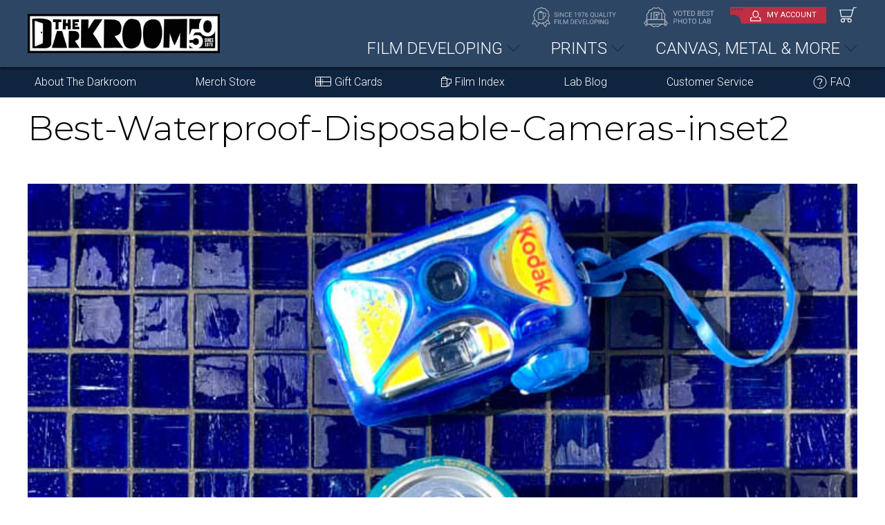

--- FILE ---
content_type: text/html; charset=UTF-8
request_url: https://thedarkroom.com/best-waterproof-disposable-cameras/best-waterproof-disposable-cameras-inset2/
body_size: 17626
content:
<!doctype html>

<html lang="en">

<head>
<meta name="robots" content="index, follow" />
<script type='text/javascript' src='https://platform-api.sharethis.com/js/sharethis.js#property=5f0784ba81808f00125031af&product=inline-share-buttons' async='async'></script>
<meta name='robots' content='noindex, follow' />
<meta name='robots' content='noindex,follow' />

	<!-- This site is optimized with the Yoast SEO plugin v19.4 - https://yoast.com/wordpress/plugins/seo/ -->
	<title>Best-Waterproof-Disposable-Cameras-inset2 - The Darkroom Photo Lab</title>
	<meta property="og:locale" content="en_US" />
	<meta property="og:type" content="article" />
	<meta property="og:title" content="Best-Waterproof-Disposable-Cameras-inset2 - The Darkroom Photo Lab" />
	<meta property="og:url" content="https://thedarkroom.com/app/uploads/2021/03/Best-Waterproof-Disposable-Cameras-inset2.jpg" />
	<meta property="og:site_name" content="The Darkroom Photo Lab" />
	<meta property="article:publisher" content="https://www.facebook.com/thedarkroomlab/" />
	<meta property="og:image" content="https://thedarkroom.com/app/uploads/2021/03/Best-Waterproof-Disposable-Cameras-inset2.jpg" />
	<meta property="og:image:width" content="747" />
	<meta property="og:image:height" content="999" />
	<meta property="og:image:type" content="image/jpeg" />
	<meta name="twitter:card" content="summary_large_image" />
	<script type="application/ld+json" class="yoast-schema-graph">{"@context":"https://schema.org","@graph":[{"@type":"Organization","@id":"https://thedarkroom.com/#organization","name":"The Darkroom Photo Lab","url":"https://thedarkroom.com/","sameAs":["https://www.instagram.com/thedarkroomlab/?hl=en","https://www.facebook.com/thedarkroomlab/"],"logo":{"@type":"ImageObject","inLanguage":"en-US","@id":"https://thedarkroom.com/#/schema/logo/image/","url":"https://thedarkroom.com/app/uploads/2020/09/thedarkroom-logo-1200w.png","contentUrl":"https://thedarkroom.com/app/uploads/2020/09/thedarkroom-logo-1200w.png","width":1218,"height":416,"caption":"The Darkroom Photo Lab"},"image":{"@id":"https://thedarkroom.com/#/schema/logo/image/"}},{"@type":"WebSite","@id":"https://thedarkroom.com/#website","url":"https://thedarkroom.com/","name":"The Darkroom Photo Lab","description":"For nearly 50 years, The Darkroom Photo Lab has specialized in quality film developing","publisher":{"@id":"https://thedarkroom.com/#organization"},"potentialAction":[{"@type":"SearchAction","target":{"@type":"EntryPoint","urlTemplate":"https://thedarkroom.com/?s={search_term_string}"},"query-input":"required name=search_term_string"}],"inLanguage":"en-US"},{"@type":"ImageObject","inLanguage":"en-US","@id":"https://thedarkroom.com/app/uploads/2021/03/Best-Waterproof-Disposable-Cameras-inset2.jpg#primaryimage","url":"https://thedarkroom.com/app/uploads/2021/03/Best-Waterproof-Disposable-Cameras-inset2.jpg","contentUrl":"https://thedarkroom.com/app/uploads/2021/03/Best-Waterproof-Disposable-Cameras-inset2.jpg","width":747,"height":999},{"@type":"WebPage","@id":"https://thedarkroom.com/app/uploads/2021/03/Best-Waterproof-Disposable-Cameras-inset2.jpg","url":"https://thedarkroom.com/app/uploads/2021/03/Best-Waterproof-Disposable-Cameras-inset2.jpg","name":"Best-Waterproof-Disposable-Cameras-inset2 - The Darkroom Photo Lab","isPartOf":{"@id":"https://thedarkroom.com/#website"},"primaryImageOfPage":{"@id":"https://thedarkroom.com/app/uploads/2021/03/Best-Waterproof-Disposable-Cameras-inset2.jpg#primaryimage"},"image":{"@id":"https://thedarkroom.com/app/uploads/2021/03/Best-Waterproof-Disposable-Cameras-inset2.jpg#primaryimage"},"thumbnailUrl":"https://thedarkroom.com/app/uploads/2021/03/Best-Waterproof-Disposable-Cameras-inset2.jpg","datePublished":"2021-03-19T15:31:02+00:00","dateModified":"2021-03-19T15:31:02+00:00","breadcrumb":{"@id":"https://thedarkroom.com/app/uploads/2021/03/Best-Waterproof-Disposable-Cameras-inset2.jpg#breadcrumb"},"inLanguage":"en-US","potentialAction":[{"@type":"ReadAction","target":["https://thedarkroom.com/app/uploads/2021/03/Best-Waterproof-Disposable-Cameras-inset2.jpg"]}]},{"@type":"BreadcrumbList","@id":"https://thedarkroom.com/app/uploads/2021/03/Best-Waterproof-Disposable-Cameras-inset2.jpg#breadcrumb","itemListElement":[{"@type":"ListItem","position":1,"name":"Home","item":"https://thedarkroom.com/"},{"@type":"ListItem","position":2,"name":"Best Waterproof Disposable Cameras","item":"https://thedarkroom.com/best-waterproof-disposable-cameras/"},{"@type":"ListItem","position":3,"name":"Best-Waterproof-Disposable-Cameras-inset2"}]}]}</script>
	<!-- / Yoast SEO plugin. -->


<link rel="alternate" type="application/rss+xml" title="The Darkroom Photo Lab &raquo; Feed" href="https://thedarkroom.com/feed/" />
<link rel="alternate" type="application/rss+xml" title="The Darkroom Photo Lab &raquo; Comments Feed" href="https://thedarkroom.com/comments/feed/" />
<link rel="alternate" type="application/rss+xml" title="The Darkroom Photo Lab &raquo; Best-Waterproof-Disposable-Cameras-inset2 Comments Feed" href="https://thedarkroom.com/best-waterproof-disposable-cameras/best-waterproof-disposable-cameras-inset2/feed/" />
<link rel="alternate" type="application/rss+xml" title="The Darkroom Photo Lab &raquo; Stories Feed" href="https://thedarkroom.com/web-stories/feed/">		<script>
			window._wpemojiSettings = {"baseUrl":"https:\/\/s.w.org\/images\/core\/emoji\/13.1.0\/72x72\/","ext":".png","svgUrl":"https:\/\/s.w.org\/images\/core\/emoji\/13.1.0\/svg\/","svgExt":".svg","source":{"concatemoji":"https:\/\/thedarkroom.com\/wp\/wp-includes\/js\/wp-emoji-release.min.js?ver=5.8.2"}};
			!function(e,a,t){var n,r,o,i=a.createElement("canvas"),p=i.getContext&&i.getContext("2d");function s(e,t){var a=String.fromCharCode;p.clearRect(0,0,i.width,i.height),p.fillText(a.apply(this,e),0,0);e=i.toDataURL();return p.clearRect(0,0,i.width,i.height),p.fillText(a.apply(this,t),0,0),e===i.toDataURL()}function c(e){var t=a.createElement("script");t.src=e,t.defer=t.type="text/javascript",a.getElementsByTagName("head")[0].appendChild(t)}for(o=Array("flag","emoji"),t.supports={everything:!0,everythingExceptFlag:!0},r=0;r<o.length;r++)t.supports[o[r]]=function(e){if(!p||!p.fillText)return!1;switch(p.textBaseline="top",p.font="600 32px Arial",e){case"flag":return s([127987,65039,8205,9895,65039],[127987,65039,8203,9895,65039])?!1:!s([55356,56826,55356,56819],[55356,56826,8203,55356,56819])&&!s([55356,57332,56128,56423,56128,56418,56128,56421,56128,56430,56128,56423,56128,56447],[55356,57332,8203,56128,56423,8203,56128,56418,8203,56128,56421,8203,56128,56430,8203,56128,56423,8203,56128,56447]);case"emoji":return!s([10084,65039,8205,55357,56613],[10084,65039,8203,55357,56613])}return!1}(o[r]),t.supports.everything=t.supports.everything&&t.supports[o[r]],"flag"!==o[r]&&(t.supports.everythingExceptFlag=t.supports.everythingExceptFlag&&t.supports[o[r]]);t.supports.everythingExceptFlag=t.supports.everythingExceptFlag&&!t.supports.flag,t.DOMReady=!1,t.readyCallback=function(){t.DOMReady=!0},t.supports.everything||(n=function(){t.readyCallback()},a.addEventListener?(a.addEventListener("DOMContentLoaded",n,!1),e.addEventListener("load",n,!1)):(e.attachEvent("onload",n),a.attachEvent("onreadystatechange",function(){"complete"===a.readyState&&t.readyCallback()})),(n=t.source||{}).concatemoji?c(n.concatemoji):n.wpemoji&&n.twemoji&&(c(n.twemoji),c(n.wpemoji)))}(window,document,window._wpemojiSettings);
		</script>
		<style>
img.wp-smiley,
img.emoji {
	display: inline !important;
	border: none !important;
	box-shadow: none !important;
	height: 1em !important;
	width: 1em !important;
	margin: 0 .07em !important;
	vertical-align: -0.1em !important;
	background: none !important;
	padding: 0 !important;
}
</style>
	<link rel='stylesheet' id='wp-block-library-css'  href='https://thedarkroom.com/wp/wp-includes/css/dist/block-library/style.min.css?ver=5.8.2' media='all' />
<link rel='stylesheet' id='responsive-lightbox-swipebox-css'  href='https://thedarkroom.com/app/plugins/responsive-lightbox/assets/swipebox/swipebox.min.css?ver=2.4.1' media='all' />
<link rel='stylesheet' id='share-this-share-buttons-sticky-css'  href='https://thedarkroom.com/app/plugins/sharethis-share-buttons/css/mu-style.css?ver=1503351380' media='all' />
<link rel='stylesheet' id='twentytwenty-style-css'  href='https://thedarkroom.com/app/themes/thedarkroom-child/style.css?ver=1.0' media='all' />
<link rel='stylesheet' id='twentytwenty-print-style-css'  href='https://thedarkroom.com/wp/wp-content/themes/twentytwenty/print.css?ver=1.0' media='print' />
<link rel='stylesheet' id='site-reviews-css'  href='https://thedarkroom.com/app/plugins/site-reviews/assets/styles/default.css?ver=6.0.0' media='all' />
<style id='site-reviews-inline-css'>
.glsr-star-empty,.glsr-star-rating--stars[class*=" s"]>span{background-image:url(https://thedarkroom.com/app/plugins/site-reviews/assets/images/star-empty.svg)!important}.glsr-field-is-invalid .glsr-star-rating--stars[class*=" s"]>span{background-image:url(https://thedarkroom.com/app/plugins/site-reviews/assets/images/star-error.svg)!important}.glsr-star-half{background-image:url(https://thedarkroom.com/app/plugins/site-reviews/assets/images/star-half.svg)!important}.glsr-star-full,.glsr-star-rating--stars[class*=" s"]>span.gl-active,.glsr-star-rating--stars[class*=" s"]>span.gl-active.gl-selected{background-image:url(https://thedarkroom.com/app/plugins/site-reviews/assets/images/star-full.svg)!important}

</style>
<link rel='stylesheet' id='glossary-hint-css'  href='https://thedarkroom.com/app/plugins/glossary-by-codeat/assets/css/tooltip-classic.css?ver=2.1.4' media='all' />
<script src='https://thedarkroom.com/wp/wp-includes/js/jquery/jquery.min.js?ver=3.6.0' id='jquery-core-js'></script>
<script src='https://thedarkroom.com/wp/wp-includes/js/jquery/jquery-migrate.min.js?ver=3.3.2' id='jquery-migrate-js'></script>
<script src='https://thedarkroom.com/app/plugins/responsive-lightbox/assets/swipebox/jquery.swipebox.min.js?ver=2.4.1' id='responsive-lightbox-swipebox-js'></script>
<script src='https://thedarkroom.com/wp/wp-includes/js/underscore.min.js?ver=1.13.1' id='underscore-js'></script>
<script src='https://thedarkroom.com/app/plugins/responsive-lightbox/assets/infinitescroll/infinite-scroll.pkgd.min.js?ver=5.8.2' id='responsive-lightbox-infinite-scroll-js'></script>
<script id='responsive-lightbox-js-extra'>
var rlArgs = {"script":"swipebox","selector":"lightbox","customEvents":"","activeGalleries":"1","animation":"1","hideCloseButtonOnMobile":"0","removeBarsOnMobile":"0","hideBars":"1","hideBarsDelay":"5000","videoMaxWidth":"1080","useSVG":"1","loopAtEnd":"0","woocommerce_gallery":"0","ajaxurl":"https:\/\/thedarkroom.com\/wp\/wp-admin\/admin-ajax.php","nonce":"3e47363395","preview":"false","postId":"3272492","scriptExtension":""};
</script>
<script src='https://thedarkroom.com/app/plugins/responsive-lightbox/js/front.js?ver=2.4.1' id='responsive-lightbox-js'></script>
<script src='//platform-api.sharethis.com/js/sharethis.js?ver=1.5.8#property=5f0784ba81808f00125031af&#038;product=inline-buttons' id='share-this-share-buttons-mu-js'></script>
<script src='https://thedarkroom.com/wp/wp-content/themes/twentytwenty/assets/js/index.js?ver=1.0' id='twentytwenty-js-js' async></script>
<script defer src='https://www.google.com/recaptcha/api.js?hl=en_US&#038;render=explicit&#038;ver=5.8.2' id='site-reviews/google-recaptcha-js'></script>
<link rel="https://api.w.org/" href="https://thedarkroom.com/wp-json/" /><link rel="alternate" type="application/json" href="https://thedarkroom.com/wp-json/wp/v2/media/3272492" /><link rel="EditURI" type="application/rsd+xml" title="RSD" href="https://thedarkroom.com/wp/xmlrpc.php?rsd" />
<link rel="wlwmanifest" type="application/wlwmanifest+xml" href="https://thedarkroom.com/wp/wp-includes/wlwmanifest.xml" /> 
<meta name="generator" content="WordPress 5.8.2" />
<link rel='shortlink' href='https://thedarkroom.com/?p=3272492' />
<link rel="alternate" type="application/json+oembed" href="https://thedarkroom.com/wp-json/oembed/1.0/embed?url=https%3A%2F%2Fthedarkroom.com%2Fbest-waterproof-disposable-cameras%2Fbest-waterproof-disposable-cameras-inset2%2F" />
<link rel="alternate" type="text/xml+oembed" href="https://thedarkroom.com/wp-json/oembed/1.0/embed?url=https%3A%2F%2Fthedarkroom.com%2Fbest-waterproof-disposable-cameras%2Fbest-waterproof-disposable-cameras-inset2%2F&#038;format=xml" />
    
    <script type="text/javascript">
        var ajaxurl = 'https://thedarkroom.com/wp/wp-admin/admin-ajax.php';
    </script>
<!-- Facebook Pixel Code (FOS Marketing) -->
<script>
!function(f,b,e,v,n,t,s)
{if(f.fbq)return;n=f.fbq=function(){n.callMethod?
n.callMethod.apply(n,arguments):n.queue.push(arguments)};
if(!f._fbq)f._fbq=n;n.push=n;n.loaded=!0;n.version='2.0';
n.queue=[];t=b.createElement(e);t.async=!0;
t.src=v;s=b.getElementsByTagName(e)[0];
s.parentNode.insertBefore(t,s)}(window, document,'script',
'https://connect.facebook.net/en_US/fbevents.js');
fbq('init', '1160167985975314');
fbq('track', 'PageView');
</script>
<noscript><img height="1" width="1" style="display:none"
src="https://www.facebook.com/tr?id=1160167985975314&ev=PageView&noscript=1"
/></noscript>
<!-- End Facebook Pixel Code -->
            <link rel="canonical" href="https://thedarkroom.com/best-waterproof-disposable-cameras/best-waterproof-disposable-cameras-inset2/" />	<script>document.documentElement.className = document.documentElement.className.replace( 'no-js', 'js' );</script>
	<link rel="icon" href="https://thedarkroom.com/app/uploads/2020/07/cropped-favicon-32x32.png" sizes="32x32" />
<link rel="icon" href="https://thedarkroom.com/app/uploads/2020/07/cropped-favicon-192x192.png" sizes="192x192" />
<link rel="apple-touch-icon" href="https://thedarkroom.com/app/uploads/2020/07/cropped-favicon-180x180.png" />
<meta name="msapplication-TileImage" content="https://thedarkroom.com/app/uploads/2020/07/cropped-favicon-270x270.png" />
		<style id="wp-custom-css">
			.single-ufaq .sidebar .date {
    display: none;
}

/** 2025 Design Mods **/

.banner-section:after, footer:before {
	display:none}

header, footer, .home-teal-section {
    background-image: none !important;

}
header,
.home-teal-section {
background-color:#2D4664 !important;}

.navigation-box{
    background: #0F243F !important
}

.navigation-box ul li a:hover {
	background-color:#2D4664 !important
}

footer a {
    color: #4F7CB2 !important;
}

.categoryBox h2 {
	color:#2D4664 !important
}


.newbtn{
    padding: 12px 20px;
    text-align: center;
    border: 2px solid #fff;
    border-radius: 50px;
    background: #c12d43;
    color: #fff;
    font-size: 23px;
    font-weight: 700;
    display: block;
    text-transform: uppercase;
    text-decoration: none;
    font-family: montserrat,sans-serif;
    box-shadow: 2px 2px 4px 0 rgba(0,0,0,.5);
    transition: all .3s ease;
}
.newbtn:hover {
    background: #42ada8;
    color: #fff;
    text-decoration: none;
}
.newbtn img {
    width: 25px;
}


/** Order Page active checkmark **/
.startOrderSection .grid .child.active:before {
    left: 61px;
	right: auto
}

/** Product Page **/
.fd_Grid span {
    font-size: 60%;
    vertical-align: middle;
}

/**tables**/
	th {background-color: #d7d8d9}
	table {border-collapse: collapse; margin:0 auto 10px}
	th, td {
  padding: 10px;
  border: 1px solid #ddd;
}

@media all and (min-width: 699px) and (max-width: 1200px) {
	.startOrderSection .scanPrint small, .startOrderSection .scanPrint h6 {text-align:left !important}
}
	
/** Homepage mobile **/


@media (max-width: 991px) {
	.testimonials-section {
		display:none
	}
}

/** Mobile Menu **/

.mobile-menu ul li.my-account a {font-weight: 600;}

.mobile-menu ul li.my-account {
	border-bottom: 3px solid #000;
}

.mobile-menu ul li.mCategory3 a:before, .mobile-menu ul li.mCategory2 a:before, .mobile-menu ul li.mCategory1 a:before {
    content: "";
    display: block;
    width: 43px;
    height: 37px;
    float: left;
    margin: -3px 6px 0 0;
}

.mobile-menu ul li.mCategory1 a:before {
    background: url(https://thedarkroom.com/app/uploads/2020/12/Film-Developing-icon-menu.svg) no-repeat;
    }
    
.mobile-menu ul li.mCategory2 a:before {
background: url(https://thedarkroom.com/app/uploads/2020/12/Photo-Gifts-icon-menu.svg) no-repeat;
}

.mobile-menu ul li.mCategory3 a:before {
background: url(https://thedarkroom.com/app/uploads/2020/12/Video-to-DVD-icon-menu.svg) no-repeat;
}

/** Embeds **/
body iframe.wp-embedded-content {
    margin: 0 5px 10px !important;
    width: 48% !important;
}

/** Slider Comparison **/
.comparison_captions .comparison_caption small {
    color: #fff;
		padding: 0 10px;
    text-shadow: 1px 2px 3px rgba(0, 0, 0, 0.7);
	opacity: .9
}

.comparison_captions {
    margin: -35px auto 20px !important;
    z-index: 1000;
    position: relative;
    padding: 0 10px;

/** Film Roll widget **/
body.single-post .filmInPost {
		border: 1px solid #c3c3c3;
		margin-top:40px
}

body.single-post .filmInPost .film_heading {
    padding-bottom: 20px;
    font-family: montserrat,sans-serif;
}
	
	
@media only screen and (max-width: 767px)
body.page-wrapper.film-developing .breadcrumb-section, .page-wrapper.film-developing .breadcrumb-section {
    display: none;
}		</style>
		<!-- Google Optimize -->
<script src="https://www.googleoptimize.com/optimize.js?id=OPT-W23C74W"></script>

<!-- Global site tag (gtag.js) - Google Analytics -->
<script async src="https://www.googletagmanager.com/gtag/js?id=UA-419167-3"></script>
<script>
  window.dataLayer = window.dataLayer || [];
  function gtag(){dataLayer.push(arguments);}
  gtag('js', new Date());

  gtag('config', 'UA-419167-3');
  gtag('config', 'AW-1070618329');
</script>

<!-- Google Tag Manager -->
<script>(function(w,d,s,l,i){w[l]=w[l]||[];w[l].push({'gtm.start':
            new Date().getTime(),event:'gtm.js'});var f=d.getElementsByTagName(s)[0],
        j=d.createElement(s),dl=l!='dataLayer'?'&l='+l:'';j.async=true;j.src=
        'https://www.googletagmanager.com/gtm.js?id='+i+dl;f.parentNode.insertBefore(j,f);
    })(window,document,'script','dataLayer','GTM-MKG586C');</script>
<!-- End Google Tag Manager -->

<meta charset="utf-8">
<meta name="viewport" content="width=device-width, initial-scale=1, shrink-to-fit=no">
    <link rel="profile" href="https://gmpg.org/xfn/11" />

    <meta http-equiv="X-UA-Compatible" content="IE=edge,chrome=1">
    <meta name="viewport" content="width=device-width,initial-scale=1">
    <link href="https://thedarkroom.com/app/themes/thedarkroom-child/assets/images/favicon/apple-touch-icon.png"         rel="apple-touch-icon">
    <link href="https://thedarkroom.com/app/themes/thedarkroom-child/assets/images/favicon/apple-touch-icon-57x57.png"   rel="apple-touch-icon" sizes="57x57">
    <link href="https://thedarkroom.com/app/themes/thedarkroom-child/assets/images/favicon/apple-touch-icon-72x72.png"   rel="apple-touch-icon" sizes="72x72">
    <link href="https://thedarkroom.com/app/themes/thedarkroom-child/assets/images/favicon/apple-touch-icon-76x76.png"   rel="apple-touch-icon" sizes="76x76">
    <link href="https://thedarkroom.com/app/themes/thedarkroom-child/assets/images/favicon/apple-touch-icon-114x114.png" rel="apple-touch-icon" sizes="114x114">
    <link href="https://thedarkroom.com/app/themes/thedarkroom-child/assets/images/favicon/apple-touch-icon-120x120.png" rel="apple-touch-icon" sizes="120x120">
    <link href="https://thedarkroom.com/app/themes/thedarkroom-child/assets/images/favicon/apple-touch-icon-144x144.png" rel="apple-touch-icon" sizes="144x144">
    <link href="https://thedarkroom.com/app/themes/thedarkroom-child/assets/images/favicon/apple-touch-icon-152x152.png" rel="apple-touch-icon" sizes="152x152">
    <link href="https://thedarkroom.com/app/themes/thedarkroom-child/assets/images/favicon/apple-touch-icon-180x180.png" rel="apple-touch-icon" sizes="180x180">

    <link href="https://thedarkroom.com/app/themes/thedarkroom-child/assets/images/favicon/android-chrome-192x192.png"    rel="icon" sizes="192x192" type="image/png">
    <link href="https://thedarkroom.com/app/themes/thedarkroom-child/assets/images/favicon/android-chrome-96x96.png"      rel="icon" sizes="96x96"   type="image/png">

    <link href="https://thedarkroom.com/app/themes/thedarkroom-child/assets/images/favicon/TheDarkroom-Icon-32.png"       rel="icon" sizes="32x32"   type="image/png">
    <link href="https://thedarkroom.com/app/themes/thedarkroom-child/assets/images/favicon/TheDarkroom-Icon-64.png"       rel="icon" sizes="64x64"   type="image/png">
    <link href="https://thedarkroom.com/app/themes/thedarkroom-child/assets/images/favicon/TheDarkroom-Icon-120.png"      rel="icon" sizes="120x120" type="image/png">
    <link href="https://thedarkroom.com/app/themes/thedarkroom-child/assets/images/favicon/TheDarkroom-Icon-128.png"      rel="icon" sizes="128x128" type="image/png">
    <link href="https://thedarkroom.com/app/themes/thedarkroom-child/assets/images/favicon/TheDarkroom-Icon-180.png"      rel="icon" sizes="180x180" type="image/png">
    <link href="https://thedarkroom.com/app/themes/thedarkroom-child/assets/images/favicon/TheDarkroom-Icon-256.png"      rel="icon" sizes="256x256" type="image/png">
    <link rel="shortcut icon" href="https://thedarkroom.com/app/themes/thedarkroom-child/assets/images/favicon/favicon.ico"/>


<link rel="stylesheet" href="https://stackpath.bootstrapcdn.com/bootstrap/4.4.1/css/bootstrap.min.css" integrity="sha384-Vkoo8x4CGsO3+Hhxv8T/Q5PaXtkKtu6ug5TOeNV6gBiFeWPGFN9MuhOf23Q9Ifjh" crossorigin="anonymous">
<link rel="stylesheet" href="https://use.fontawesome.com/releases/v5.8.1/css/all.css">
<style id="" media="all">/* cyrillic-ext */
@font-face {
  font-family: 'Montserrat';
  font-style: normal;
  font-weight: 100;
  font-display: swap;
  src: url(/fonts.gstatic.com/s/montserrat/v31/JTUSjIg1_i6t8kCHKm459WRhyyTh89ZNpQ.woff2) format('woff2');
  unicode-range: U+0460-052F, U+1C80-1C8A, U+20B4, U+2DE0-2DFF, U+A640-A69F, U+FE2E-FE2F;
}
/* cyrillic */
@font-face {
  font-family: 'Montserrat';
  font-style: normal;
  font-weight: 100;
  font-display: swap;
  src: url(/fonts.gstatic.com/s/montserrat/v31/JTUSjIg1_i6t8kCHKm459W1hyyTh89ZNpQ.woff2) format('woff2');
  unicode-range: U+0301, U+0400-045F, U+0490-0491, U+04B0-04B1, U+2116;
}
/* vietnamese */
@font-face {
  font-family: 'Montserrat';
  font-style: normal;
  font-weight: 100;
  font-display: swap;
  src: url(/fonts.gstatic.com/s/montserrat/v31/JTUSjIg1_i6t8kCHKm459WZhyyTh89ZNpQ.woff2) format('woff2');
  unicode-range: U+0102-0103, U+0110-0111, U+0128-0129, U+0168-0169, U+01A0-01A1, U+01AF-01B0, U+0300-0301, U+0303-0304, U+0308-0309, U+0323, U+0329, U+1EA0-1EF9, U+20AB;
}
/* latin-ext */
@font-face {
  font-family: 'Montserrat';
  font-style: normal;
  font-weight: 100;
  font-display: swap;
  src: url(/fonts.gstatic.com/s/montserrat/v31/JTUSjIg1_i6t8kCHKm459WdhyyTh89ZNpQ.woff2) format('woff2');
  unicode-range: U+0100-02BA, U+02BD-02C5, U+02C7-02CC, U+02CE-02D7, U+02DD-02FF, U+0304, U+0308, U+0329, U+1D00-1DBF, U+1E00-1E9F, U+1EF2-1EFF, U+2020, U+20A0-20AB, U+20AD-20C0, U+2113, U+2C60-2C7F, U+A720-A7FF;
}
/* latin */
@font-face {
  font-family: 'Montserrat';
  font-style: normal;
  font-weight: 100;
  font-display: swap;
  src: url(/fonts.gstatic.com/s/montserrat/v31/JTUSjIg1_i6t8kCHKm459WlhyyTh89Y.woff2) format('woff2');
  unicode-range: U+0000-00FF, U+0131, U+0152-0153, U+02BB-02BC, U+02C6, U+02DA, U+02DC, U+0304, U+0308, U+0329, U+2000-206F, U+20AC, U+2122, U+2191, U+2193, U+2212, U+2215, U+FEFF, U+FFFD;
}
/* cyrillic-ext */
@font-face {
  font-family: 'Montserrat';
  font-style: normal;
  font-weight: 200;
  font-display: swap;
  src: url(/fonts.gstatic.com/s/montserrat/v31/JTUSjIg1_i6t8kCHKm459WRhyyTh89ZNpQ.woff2) format('woff2');
  unicode-range: U+0460-052F, U+1C80-1C8A, U+20B4, U+2DE0-2DFF, U+A640-A69F, U+FE2E-FE2F;
}
/* cyrillic */
@font-face {
  font-family: 'Montserrat';
  font-style: normal;
  font-weight: 200;
  font-display: swap;
  src: url(/fonts.gstatic.com/s/montserrat/v31/JTUSjIg1_i6t8kCHKm459W1hyyTh89ZNpQ.woff2) format('woff2');
  unicode-range: U+0301, U+0400-045F, U+0490-0491, U+04B0-04B1, U+2116;
}
/* vietnamese */
@font-face {
  font-family: 'Montserrat';
  font-style: normal;
  font-weight: 200;
  font-display: swap;
  src: url(/fonts.gstatic.com/s/montserrat/v31/JTUSjIg1_i6t8kCHKm459WZhyyTh89ZNpQ.woff2) format('woff2');
  unicode-range: U+0102-0103, U+0110-0111, U+0128-0129, U+0168-0169, U+01A0-01A1, U+01AF-01B0, U+0300-0301, U+0303-0304, U+0308-0309, U+0323, U+0329, U+1EA0-1EF9, U+20AB;
}
/* latin-ext */
@font-face {
  font-family: 'Montserrat';
  font-style: normal;
  font-weight: 200;
  font-display: swap;
  src: url(/fonts.gstatic.com/s/montserrat/v31/JTUSjIg1_i6t8kCHKm459WdhyyTh89ZNpQ.woff2) format('woff2');
  unicode-range: U+0100-02BA, U+02BD-02C5, U+02C7-02CC, U+02CE-02D7, U+02DD-02FF, U+0304, U+0308, U+0329, U+1D00-1DBF, U+1E00-1E9F, U+1EF2-1EFF, U+2020, U+20A0-20AB, U+20AD-20C0, U+2113, U+2C60-2C7F, U+A720-A7FF;
}
/* latin */
@font-face {
  font-family: 'Montserrat';
  font-style: normal;
  font-weight: 200;
  font-display: swap;
  src: url(/fonts.gstatic.com/s/montserrat/v31/JTUSjIg1_i6t8kCHKm459WlhyyTh89Y.woff2) format('woff2');
  unicode-range: U+0000-00FF, U+0131, U+0152-0153, U+02BB-02BC, U+02C6, U+02DA, U+02DC, U+0304, U+0308, U+0329, U+2000-206F, U+20AC, U+2122, U+2191, U+2193, U+2212, U+2215, U+FEFF, U+FFFD;
}
/* cyrillic-ext */
@font-face {
  font-family: 'Montserrat';
  font-style: normal;
  font-weight: 300;
  font-display: swap;
  src: url(/fonts.gstatic.com/s/montserrat/v31/JTUSjIg1_i6t8kCHKm459WRhyyTh89ZNpQ.woff2) format('woff2');
  unicode-range: U+0460-052F, U+1C80-1C8A, U+20B4, U+2DE0-2DFF, U+A640-A69F, U+FE2E-FE2F;
}
/* cyrillic */
@font-face {
  font-family: 'Montserrat';
  font-style: normal;
  font-weight: 300;
  font-display: swap;
  src: url(/fonts.gstatic.com/s/montserrat/v31/JTUSjIg1_i6t8kCHKm459W1hyyTh89ZNpQ.woff2) format('woff2');
  unicode-range: U+0301, U+0400-045F, U+0490-0491, U+04B0-04B1, U+2116;
}
/* vietnamese */
@font-face {
  font-family: 'Montserrat';
  font-style: normal;
  font-weight: 300;
  font-display: swap;
  src: url(/fonts.gstatic.com/s/montserrat/v31/JTUSjIg1_i6t8kCHKm459WZhyyTh89ZNpQ.woff2) format('woff2');
  unicode-range: U+0102-0103, U+0110-0111, U+0128-0129, U+0168-0169, U+01A0-01A1, U+01AF-01B0, U+0300-0301, U+0303-0304, U+0308-0309, U+0323, U+0329, U+1EA0-1EF9, U+20AB;
}
/* latin-ext */
@font-face {
  font-family: 'Montserrat';
  font-style: normal;
  font-weight: 300;
  font-display: swap;
  src: url(/fonts.gstatic.com/s/montserrat/v31/JTUSjIg1_i6t8kCHKm459WdhyyTh89ZNpQ.woff2) format('woff2');
  unicode-range: U+0100-02BA, U+02BD-02C5, U+02C7-02CC, U+02CE-02D7, U+02DD-02FF, U+0304, U+0308, U+0329, U+1D00-1DBF, U+1E00-1E9F, U+1EF2-1EFF, U+2020, U+20A0-20AB, U+20AD-20C0, U+2113, U+2C60-2C7F, U+A720-A7FF;
}
/* latin */
@font-face {
  font-family: 'Montserrat';
  font-style: normal;
  font-weight: 300;
  font-display: swap;
  src: url(/fonts.gstatic.com/s/montserrat/v31/JTUSjIg1_i6t8kCHKm459WlhyyTh89Y.woff2) format('woff2');
  unicode-range: U+0000-00FF, U+0131, U+0152-0153, U+02BB-02BC, U+02C6, U+02DA, U+02DC, U+0304, U+0308, U+0329, U+2000-206F, U+20AC, U+2122, U+2191, U+2193, U+2212, U+2215, U+FEFF, U+FFFD;
}
/* cyrillic-ext */
@font-face {
  font-family: 'Montserrat';
  font-style: normal;
  font-weight: 400;
  font-display: swap;
  src: url(/fonts.gstatic.com/s/montserrat/v31/JTUSjIg1_i6t8kCHKm459WRhyyTh89ZNpQ.woff2) format('woff2');
  unicode-range: U+0460-052F, U+1C80-1C8A, U+20B4, U+2DE0-2DFF, U+A640-A69F, U+FE2E-FE2F;
}
/* cyrillic */
@font-face {
  font-family: 'Montserrat';
  font-style: normal;
  font-weight: 400;
  font-display: swap;
  src: url(/fonts.gstatic.com/s/montserrat/v31/JTUSjIg1_i6t8kCHKm459W1hyyTh89ZNpQ.woff2) format('woff2');
  unicode-range: U+0301, U+0400-045F, U+0490-0491, U+04B0-04B1, U+2116;
}
/* vietnamese */
@font-face {
  font-family: 'Montserrat';
  font-style: normal;
  font-weight: 400;
  font-display: swap;
  src: url(/fonts.gstatic.com/s/montserrat/v31/JTUSjIg1_i6t8kCHKm459WZhyyTh89ZNpQ.woff2) format('woff2');
  unicode-range: U+0102-0103, U+0110-0111, U+0128-0129, U+0168-0169, U+01A0-01A1, U+01AF-01B0, U+0300-0301, U+0303-0304, U+0308-0309, U+0323, U+0329, U+1EA0-1EF9, U+20AB;
}
/* latin-ext */
@font-face {
  font-family: 'Montserrat';
  font-style: normal;
  font-weight: 400;
  font-display: swap;
  src: url(/fonts.gstatic.com/s/montserrat/v31/JTUSjIg1_i6t8kCHKm459WdhyyTh89ZNpQ.woff2) format('woff2');
  unicode-range: U+0100-02BA, U+02BD-02C5, U+02C7-02CC, U+02CE-02D7, U+02DD-02FF, U+0304, U+0308, U+0329, U+1D00-1DBF, U+1E00-1E9F, U+1EF2-1EFF, U+2020, U+20A0-20AB, U+20AD-20C0, U+2113, U+2C60-2C7F, U+A720-A7FF;
}
/* latin */
@font-face {
  font-family: 'Montserrat';
  font-style: normal;
  font-weight: 400;
  font-display: swap;
  src: url(/fonts.gstatic.com/s/montserrat/v31/JTUSjIg1_i6t8kCHKm459WlhyyTh89Y.woff2) format('woff2');
  unicode-range: U+0000-00FF, U+0131, U+0152-0153, U+02BB-02BC, U+02C6, U+02DA, U+02DC, U+0304, U+0308, U+0329, U+2000-206F, U+20AC, U+2122, U+2191, U+2193, U+2212, U+2215, U+FEFF, U+FFFD;
}
/* cyrillic-ext */
@font-face {
  font-family: 'Montserrat';
  font-style: normal;
  font-weight: 500;
  font-display: swap;
  src: url(/fonts.gstatic.com/s/montserrat/v31/JTUSjIg1_i6t8kCHKm459WRhyyTh89ZNpQ.woff2) format('woff2');
  unicode-range: U+0460-052F, U+1C80-1C8A, U+20B4, U+2DE0-2DFF, U+A640-A69F, U+FE2E-FE2F;
}
/* cyrillic */
@font-face {
  font-family: 'Montserrat';
  font-style: normal;
  font-weight: 500;
  font-display: swap;
  src: url(/fonts.gstatic.com/s/montserrat/v31/JTUSjIg1_i6t8kCHKm459W1hyyTh89ZNpQ.woff2) format('woff2');
  unicode-range: U+0301, U+0400-045F, U+0490-0491, U+04B0-04B1, U+2116;
}
/* vietnamese */
@font-face {
  font-family: 'Montserrat';
  font-style: normal;
  font-weight: 500;
  font-display: swap;
  src: url(/fonts.gstatic.com/s/montserrat/v31/JTUSjIg1_i6t8kCHKm459WZhyyTh89ZNpQ.woff2) format('woff2');
  unicode-range: U+0102-0103, U+0110-0111, U+0128-0129, U+0168-0169, U+01A0-01A1, U+01AF-01B0, U+0300-0301, U+0303-0304, U+0308-0309, U+0323, U+0329, U+1EA0-1EF9, U+20AB;
}
/* latin-ext */
@font-face {
  font-family: 'Montserrat';
  font-style: normal;
  font-weight: 500;
  font-display: swap;
  src: url(/fonts.gstatic.com/s/montserrat/v31/JTUSjIg1_i6t8kCHKm459WdhyyTh89ZNpQ.woff2) format('woff2');
  unicode-range: U+0100-02BA, U+02BD-02C5, U+02C7-02CC, U+02CE-02D7, U+02DD-02FF, U+0304, U+0308, U+0329, U+1D00-1DBF, U+1E00-1E9F, U+1EF2-1EFF, U+2020, U+20A0-20AB, U+20AD-20C0, U+2113, U+2C60-2C7F, U+A720-A7FF;
}
/* latin */
@font-face {
  font-family: 'Montserrat';
  font-style: normal;
  font-weight: 500;
  font-display: swap;
  src: url(/fonts.gstatic.com/s/montserrat/v31/JTUSjIg1_i6t8kCHKm459WlhyyTh89Y.woff2) format('woff2');
  unicode-range: U+0000-00FF, U+0131, U+0152-0153, U+02BB-02BC, U+02C6, U+02DA, U+02DC, U+0304, U+0308, U+0329, U+2000-206F, U+20AC, U+2122, U+2191, U+2193, U+2212, U+2215, U+FEFF, U+FFFD;
}
/* cyrillic-ext */
@font-face {
  font-family: 'Montserrat';
  font-style: normal;
  font-weight: 600;
  font-display: swap;
  src: url(/fonts.gstatic.com/s/montserrat/v31/JTUSjIg1_i6t8kCHKm459WRhyyTh89ZNpQ.woff2) format('woff2');
  unicode-range: U+0460-052F, U+1C80-1C8A, U+20B4, U+2DE0-2DFF, U+A640-A69F, U+FE2E-FE2F;
}
/* cyrillic */
@font-face {
  font-family: 'Montserrat';
  font-style: normal;
  font-weight: 600;
  font-display: swap;
  src: url(/fonts.gstatic.com/s/montserrat/v31/JTUSjIg1_i6t8kCHKm459W1hyyTh89ZNpQ.woff2) format('woff2');
  unicode-range: U+0301, U+0400-045F, U+0490-0491, U+04B0-04B1, U+2116;
}
/* vietnamese */
@font-face {
  font-family: 'Montserrat';
  font-style: normal;
  font-weight: 600;
  font-display: swap;
  src: url(/fonts.gstatic.com/s/montserrat/v31/JTUSjIg1_i6t8kCHKm459WZhyyTh89ZNpQ.woff2) format('woff2');
  unicode-range: U+0102-0103, U+0110-0111, U+0128-0129, U+0168-0169, U+01A0-01A1, U+01AF-01B0, U+0300-0301, U+0303-0304, U+0308-0309, U+0323, U+0329, U+1EA0-1EF9, U+20AB;
}
/* latin-ext */
@font-face {
  font-family: 'Montserrat';
  font-style: normal;
  font-weight: 600;
  font-display: swap;
  src: url(/fonts.gstatic.com/s/montserrat/v31/JTUSjIg1_i6t8kCHKm459WdhyyTh89ZNpQ.woff2) format('woff2');
  unicode-range: U+0100-02BA, U+02BD-02C5, U+02C7-02CC, U+02CE-02D7, U+02DD-02FF, U+0304, U+0308, U+0329, U+1D00-1DBF, U+1E00-1E9F, U+1EF2-1EFF, U+2020, U+20A0-20AB, U+20AD-20C0, U+2113, U+2C60-2C7F, U+A720-A7FF;
}
/* latin */
@font-face {
  font-family: 'Montserrat';
  font-style: normal;
  font-weight: 600;
  font-display: swap;
  src: url(/fonts.gstatic.com/s/montserrat/v31/JTUSjIg1_i6t8kCHKm459WlhyyTh89Y.woff2) format('woff2');
  unicode-range: U+0000-00FF, U+0131, U+0152-0153, U+02BB-02BC, U+02C6, U+02DA, U+02DC, U+0304, U+0308, U+0329, U+2000-206F, U+20AC, U+2122, U+2191, U+2193, U+2212, U+2215, U+FEFF, U+FFFD;
}
/* cyrillic-ext */
@font-face {
  font-family: 'Montserrat';
  font-style: normal;
  font-weight: 700;
  font-display: swap;
  src: url(/fonts.gstatic.com/s/montserrat/v31/JTUSjIg1_i6t8kCHKm459WRhyyTh89ZNpQ.woff2) format('woff2');
  unicode-range: U+0460-052F, U+1C80-1C8A, U+20B4, U+2DE0-2DFF, U+A640-A69F, U+FE2E-FE2F;
}
/* cyrillic */
@font-face {
  font-family: 'Montserrat';
  font-style: normal;
  font-weight: 700;
  font-display: swap;
  src: url(/fonts.gstatic.com/s/montserrat/v31/JTUSjIg1_i6t8kCHKm459W1hyyTh89ZNpQ.woff2) format('woff2');
  unicode-range: U+0301, U+0400-045F, U+0490-0491, U+04B0-04B1, U+2116;
}
/* vietnamese */
@font-face {
  font-family: 'Montserrat';
  font-style: normal;
  font-weight: 700;
  font-display: swap;
  src: url(/fonts.gstatic.com/s/montserrat/v31/JTUSjIg1_i6t8kCHKm459WZhyyTh89ZNpQ.woff2) format('woff2');
  unicode-range: U+0102-0103, U+0110-0111, U+0128-0129, U+0168-0169, U+01A0-01A1, U+01AF-01B0, U+0300-0301, U+0303-0304, U+0308-0309, U+0323, U+0329, U+1EA0-1EF9, U+20AB;
}
/* latin-ext */
@font-face {
  font-family: 'Montserrat';
  font-style: normal;
  font-weight: 700;
  font-display: swap;
  src: url(/fonts.gstatic.com/s/montserrat/v31/JTUSjIg1_i6t8kCHKm459WdhyyTh89ZNpQ.woff2) format('woff2');
  unicode-range: U+0100-02BA, U+02BD-02C5, U+02C7-02CC, U+02CE-02D7, U+02DD-02FF, U+0304, U+0308, U+0329, U+1D00-1DBF, U+1E00-1E9F, U+1EF2-1EFF, U+2020, U+20A0-20AB, U+20AD-20C0, U+2113, U+2C60-2C7F, U+A720-A7FF;
}
/* latin */
@font-face {
  font-family: 'Montserrat';
  font-style: normal;
  font-weight: 700;
  font-display: swap;
  src: url(/fonts.gstatic.com/s/montserrat/v31/JTUSjIg1_i6t8kCHKm459WlhyyTh89Y.woff2) format('woff2');
  unicode-range: U+0000-00FF, U+0131, U+0152-0153, U+02BB-02BC, U+02C6, U+02DA, U+02DC, U+0304, U+0308, U+0329, U+2000-206F, U+20AC, U+2122, U+2191, U+2193, U+2212, U+2215, U+FEFF, U+FFFD;
}
/* cyrillic-ext */
@font-face {
  font-family: 'Montserrat';
  font-style: normal;
  font-weight: 800;
  font-display: swap;
  src: url(/fonts.gstatic.com/s/montserrat/v31/JTUSjIg1_i6t8kCHKm459WRhyyTh89ZNpQ.woff2) format('woff2');
  unicode-range: U+0460-052F, U+1C80-1C8A, U+20B4, U+2DE0-2DFF, U+A640-A69F, U+FE2E-FE2F;
}
/* cyrillic */
@font-face {
  font-family: 'Montserrat';
  font-style: normal;
  font-weight: 800;
  font-display: swap;
  src: url(/fonts.gstatic.com/s/montserrat/v31/JTUSjIg1_i6t8kCHKm459W1hyyTh89ZNpQ.woff2) format('woff2');
  unicode-range: U+0301, U+0400-045F, U+0490-0491, U+04B0-04B1, U+2116;
}
/* vietnamese */
@font-face {
  font-family: 'Montserrat';
  font-style: normal;
  font-weight: 800;
  font-display: swap;
  src: url(/fonts.gstatic.com/s/montserrat/v31/JTUSjIg1_i6t8kCHKm459WZhyyTh89ZNpQ.woff2) format('woff2');
  unicode-range: U+0102-0103, U+0110-0111, U+0128-0129, U+0168-0169, U+01A0-01A1, U+01AF-01B0, U+0300-0301, U+0303-0304, U+0308-0309, U+0323, U+0329, U+1EA0-1EF9, U+20AB;
}
/* latin-ext */
@font-face {
  font-family: 'Montserrat';
  font-style: normal;
  font-weight: 800;
  font-display: swap;
  src: url(/fonts.gstatic.com/s/montserrat/v31/JTUSjIg1_i6t8kCHKm459WdhyyTh89ZNpQ.woff2) format('woff2');
  unicode-range: U+0100-02BA, U+02BD-02C5, U+02C7-02CC, U+02CE-02D7, U+02DD-02FF, U+0304, U+0308, U+0329, U+1D00-1DBF, U+1E00-1E9F, U+1EF2-1EFF, U+2020, U+20A0-20AB, U+20AD-20C0, U+2113, U+2C60-2C7F, U+A720-A7FF;
}
/* latin */
@font-face {
  font-family: 'Montserrat';
  font-style: normal;
  font-weight: 800;
  font-display: swap;
  src: url(/fonts.gstatic.com/s/montserrat/v31/JTUSjIg1_i6t8kCHKm459WlhyyTh89Y.woff2) format('woff2');
  unicode-range: U+0000-00FF, U+0131, U+0152-0153, U+02BB-02BC, U+02C6, U+02DA, U+02DC, U+0304, U+0308, U+0329, U+2000-206F, U+20AC, U+2122, U+2191, U+2193, U+2212, U+2215, U+FEFF, U+FFFD;
}
/* cyrillic-ext */
@font-face {
  font-family: 'Montserrat';
  font-style: normal;
  font-weight: 900;
  font-display: swap;
  src: url(/fonts.gstatic.com/s/montserrat/v31/JTUSjIg1_i6t8kCHKm459WRhyyTh89ZNpQ.woff2) format('woff2');
  unicode-range: U+0460-052F, U+1C80-1C8A, U+20B4, U+2DE0-2DFF, U+A640-A69F, U+FE2E-FE2F;
}
/* cyrillic */
@font-face {
  font-family: 'Montserrat';
  font-style: normal;
  font-weight: 900;
  font-display: swap;
  src: url(/fonts.gstatic.com/s/montserrat/v31/JTUSjIg1_i6t8kCHKm459W1hyyTh89ZNpQ.woff2) format('woff2');
  unicode-range: U+0301, U+0400-045F, U+0490-0491, U+04B0-04B1, U+2116;
}
/* vietnamese */
@font-face {
  font-family: 'Montserrat';
  font-style: normal;
  font-weight: 900;
  font-display: swap;
  src: url(/fonts.gstatic.com/s/montserrat/v31/JTUSjIg1_i6t8kCHKm459WZhyyTh89ZNpQ.woff2) format('woff2');
  unicode-range: U+0102-0103, U+0110-0111, U+0128-0129, U+0168-0169, U+01A0-01A1, U+01AF-01B0, U+0300-0301, U+0303-0304, U+0308-0309, U+0323, U+0329, U+1EA0-1EF9, U+20AB;
}
/* latin-ext */
@font-face {
  font-family: 'Montserrat';
  font-style: normal;
  font-weight: 900;
  font-display: swap;
  src: url(/fonts.gstatic.com/s/montserrat/v31/JTUSjIg1_i6t8kCHKm459WdhyyTh89ZNpQ.woff2) format('woff2');
  unicode-range: U+0100-02BA, U+02BD-02C5, U+02C7-02CC, U+02CE-02D7, U+02DD-02FF, U+0304, U+0308, U+0329, U+1D00-1DBF, U+1E00-1E9F, U+1EF2-1EFF, U+2020, U+20A0-20AB, U+20AD-20C0, U+2113, U+2C60-2C7F, U+A720-A7FF;
}
/* latin */
@font-face {
  font-family: 'Montserrat';
  font-style: normal;
  font-weight: 900;
  font-display: swap;
  src: url(/fonts.gstatic.com/s/montserrat/v31/JTUSjIg1_i6t8kCHKm459WlhyyTh89Y.woff2) format('woff2');
  unicode-range: U+0000-00FF, U+0131, U+0152-0153, U+02BB-02BC, U+02C6, U+02DA, U+02DC, U+0304, U+0308, U+0329, U+2000-206F, U+20AC, U+2122, U+2191, U+2193, U+2212, U+2215, U+FEFF, U+FFFD;
}
</style>
<style id="" media="all">/* cyrillic-ext */
@font-face {
  font-family: 'Roboto';
  font-style: normal;
  font-weight: 100;
  font-stretch: 100%;
  font-display: swap;
  src: url(/fonts.gstatic.com/s/roboto/v50/KFO7CnqEu92Fr1ME7kSn66aGLdTylUAMa3GUBHMdazTgWw.woff2) format('woff2');
  unicode-range: U+0460-052F, U+1C80-1C8A, U+20B4, U+2DE0-2DFF, U+A640-A69F, U+FE2E-FE2F;
}
/* cyrillic */
@font-face {
  font-family: 'Roboto';
  font-style: normal;
  font-weight: 100;
  font-stretch: 100%;
  font-display: swap;
  src: url(/fonts.gstatic.com/s/roboto/v50/KFO7CnqEu92Fr1ME7kSn66aGLdTylUAMa3iUBHMdazTgWw.woff2) format('woff2');
  unicode-range: U+0301, U+0400-045F, U+0490-0491, U+04B0-04B1, U+2116;
}
/* greek-ext */
@font-face {
  font-family: 'Roboto';
  font-style: normal;
  font-weight: 100;
  font-stretch: 100%;
  font-display: swap;
  src: url(/fonts.gstatic.com/s/roboto/v50/KFO7CnqEu92Fr1ME7kSn66aGLdTylUAMa3CUBHMdazTgWw.woff2) format('woff2');
  unicode-range: U+1F00-1FFF;
}
/* greek */
@font-face {
  font-family: 'Roboto';
  font-style: normal;
  font-weight: 100;
  font-stretch: 100%;
  font-display: swap;
  src: url(/fonts.gstatic.com/s/roboto/v50/KFO7CnqEu92Fr1ME7kSn66aGLdTylUAMa3-UBHMdazTgWw.woff2) format('woff2');
  unicode-range: U+0370-0377, U+037A-037F, U+0384-038A, U+038C, U+038E-03A1, U+03A3-03FF;
}
/* math */
@font-face {
  font-family: 'Roboto';
  font-style: normal;
  font-weight: 100;
  font-stretch: 100%;
  font-display: swap;
  src: url(/fonts.gstatic.com/s/roboto/v50/KFO7CnqEu92Fr1ME7kSn66aGLdTylUAMawCUBHMdazTgWw.woff2) format('woff2');
  unicode-range: U+0302-0303, U+0305, U+0307-0308, U+0310, U+0312, U+0315, U+031A, U+0326-0327, U+032C, U+032F-0330, U+0332-0333, U+0338, U+033A, U+0346, U+034D, U+0391-03A1, U+03A3-03A9, U+03B1-03C9, U+03D1, U+03D5-03D6, U+03F0-03F1, U+03F4-03F5, U+2016-2017, U+2034-2038, U+203C, U+2040, U+2043, U+2047, U+2050, U+2057, U+205F, U+2070-2071, U+2074-208E, U+2090-209C, U+20D0-20DC, U+20E1, U+20E5-20EF, U+2100-2112, U+2114-2115, U+2117-2121, U+2123-214F, U+2190, U+2192, U+2194-21AE, U+21B0-21E5, U+21F1-21F2, U+21F4-2211, U+2213-2214, U+2216-22FF, U+2308-230B, U+2310, U+2319, U+231C-2321, U+2336-237A, U+237C, U+2395, U+239B-23B7, U+23D0, U+23DC-23E1, U+2474-2475, U+25AF, U+25B3, U+25B7, U+25BD, U+25C1, U+25CA, U+25CC, U+25FB, U+266D-266F, U+27C0-27FF, U+2900-2AFF, U+2B0E-2B11, U+2B30-2B4C, U+2BFE, U+3030, U+FF5B, U+FF5D, U+1D400-1D7FF, U+1EE00-1EEFF;
}
/* symbols */
@font-face {
  font-family: 'Roboto';
  font-style: normal;
  font-weight: 100;
  font-stretch: 100%;
  font-display: swap;
  src: url(/fonts.gstatic.com/s/roboto/v50/KFO7CnqEu92Fr1ME7kSn66aGLdTylUAMaxKUBHMdazTgWw.woff2) format('woff2');
  unicode-range: U+0001-000C, U+000E-001F, U+007F-009F, U+20DD-20E0, U+20E2-20E4, U+2150-218F, U+2190, U+2192, U+2194-2199, U+21AF, U+21E6-21F0, U+21F3, U+2218-2219, U+2299, U+22C4-22C6, U+2300-243F, U+2440-244A, U+2460-24FF, U+25A0-27BF, U+2800-28FF, U+2921-2922, U+2981, U+29BF, U+29EB, U+2B00-2BFF, U+4DC0-4DFF, U+FFF9-FFFB, U+10140-1018E, U+10190-1019C, U+101A0, U+101D0-101FD, U+102E0-102FB, U+10E60-10E7E, U+1D2C0-1D2D3, U+1D2E0-1D37F, U+1F000-1F0FF, U+1F100-1F1AD, U+1F1E6-1F1FF, U+1F30D-1F30F, U+1F315, U+1F31C, U+1F31E, U+1F320-1F32C, U+1F336, U+1F378, U+1F37D, U+1F382, U+1F393-1F39F, U+1F3A7-1F3A8, U+1F3AC-1F3AF, U+1F3C2, U+1F3C4-1F3C6, U+1F3CA-1F3CE, U+1F3D4-1F3E0, U+1F3ED, U+1F3F1-1F3F3, U+1F3F5-1F3F7, U+1F408, U+1F415, U+1F41F, U+1F426, U+1F43F, U+1F441-1F442, U+1F444, U+1F446-1F449, U+1F44C-1F44E, U+1F453, U+1F46A, U+1F47D, U+1F4A3, U+1F4B0, U+1F4B3, U+1F4B9, U+1F4BB, U+1F4BF, U+1F4C8-1F4CB, U+1F4D6, U+1F4DA, U+1F4DF, U+1F4E3-1F4E6, U+1F4EA-1F4ED, U+1F4F7, U+1F4F9-1F4FB, U+1F4FD-1F4FE, U+1F503, U+1F507-1F50B, U+1F50D, U+1F512-1F513, U+1F53E-1F54A, U+1F54F-1F5FA, U+1F610, U+1F650-1F67F, U+1F687, U+1F68D, U+1F691, U+1F694, U+1F698, U+1F6AD, U+1F6B2, U+1F6B9-1F6BA, U+1F6BC, U+1F6C6-1F6CF, U+1F6D3-1F6D7, U+1F6E0-1F6EA, U+1F6F0-1F6F3, U+1F6F7-1F6FC, U+1F700-1F7FF, U+1F800-1F80B, U+1F810-1F847, U+1F850-1F859, U+1F860-1F887, U+1F890-1F8AD, U+1F8B0-1F8BB, U+1F8C0-1F8C1, U+1F900-1F90B, U+1F93B, U+1F946, U+1F984, U+1F996, U+1F9E9, U+1FA00-1FA6F, U+1FA70-1FA7C, U+1FA80-1FA89, U+1FA8F-1FAC6, U+1FACE-1FADC, U+1FADF-1FAE9, U+1FAF0-1FAF8, U+1FB00-1FBFF;
}
/* vietnamese */
@font-face {
  font-family: 'Roboto';
  font-style: normal;
  font-weight: 100;
  font-stretch: 100%;
  font-display: swap;
  src: url(/fonts.gstatic.com/s/roboto/v50/KFO7CnqEu92Fr1ME7kSn66aGLdTylUAMa3OUBHMdazTgWw.woff2) format('woff2');
  unicode-range: U+0102-0103, U+0110-0111, U+0128-0129, U+0168-0169, U+01A0-01A1, U+01AF-01B0, U+0300-0301, U+0303-0304, U+0308-0309, U+0323, U+0329, U+1EA0-1EF9, U+20AB;
}
/* latin-ext */
@font-face {
  font-family: 'Roboto';
  font-style: normal;
  font-weight: 100;
  font-stretch: 100%;
  font-display: swap;
  src: url(/fonts.gstatic.com/s/roboto/v50/KFO7CnqEu92Fr1ME7kSn66aGLdTylUAMa3KUBHMdazTgWw.woff2) format('woff2');
  unicode-range: U+0100-02BA, U+02BD-02C5, U+02C7-02CC, U+02CE-02D7, U+02DD-02FF, U+0304, U+0308, U+0329, U+1D00-1DBF, U+1E00-1E9F, U+1EF2-1EFF, U+2020, U+20A0-20AB, U+20AD-20C0, U+2113, U+2C60-2C7F, U+A720-A7FF;
}
/* latin */
@font-face {
  font-family: 'Roboto';
  font-style: normal;
  font-weight: 100;
  font-stretch: 100%;
  font-display: swap;
  src: url(/fonts.gstatic.com/s/roboto/v50/KFO7CnqEu92Fr1ME7kSn66aGLdTylUAMa3yUBHMdazQ.woff2) format('woff2');
  unicode-range: U+0000-00FF, U+0131, U+0152-0153, U+02BB-02BC, U+02C6, U+02DA, U+02DC, U+0304, U+0308, U+0329, U+2000-206F, U+20AC, U+2122, U+2191, U+2193, U+2212, U+2215, U+FEFF, U+FFFD;
}
/* cyrillic-ext */
@font-face {
  font-family: 'Roboto';
  font-style: normal;
  font-weight: 300;
  font-stretch: 100%;
  font-display: swap;
  src: url(/fonts.gstatic.com/s/roboto/v50/KFO7CnqEu92Fr1ME7kSn66aGLdTylUAMa3GUBHMdazTgWw.woff2) format('woff2');
  unicode-range: U+0460-052F, U+1C80-1C8A, U+20B4, U+2DE0-2DFF, U+A640-A69F, U+FE2E-FE2F;
}
/* cyrillic */
@font-face {
  font-family: 'Roboto';
  font-style: normal;
  font-weight: 300;
  font-stretch: 100%;
  font-display: swap;
  src: url(/fonts.gstatic.com/s/roboto/v50/KFO7CnqEu92Fr1ME7kSn66aGLdTylUAMa3iUBHMdazTgWw.woff2) format('woff2');
  unicode-range: U+0301, U+0400-045F, U+0490-0491, U+04B0-04B1, U+2116;
}
/* greek-ext */
@font-face {
  font-family: 'Roboto';
  font-style: normal;
  font-weight: 300;
  font-stretch: 100%;
  font-display: swap;
  src: url(/fonts.gstatic.com/s/roboto/v50/KFO7CnqEu92Fr1ME7kSn66aGLdTylUAMa3CUBHMdazTgWw.woff2) format('woff2');
  unicode-range: U+1F00-1FFF;
}
/* greek */
@font-face {
  font-family: 'Roboto';
  font-style: normal;
  font-weight: 300;
  font-stretch: 100%;
  font-display: swap;
  src: url(/fonts.gstatic.com/s/roboto/v50/KFO7CnqEu92Fr1ME7kSn66aGLdTylUAMa3-UBHMdazTgWw.woff2) format('woff2');
  unicode-range: U+0370-0377, U+037A-037F, U+0384-038A, U+038C, U+038E-03A1, U+03A3-03FF;
}
/* math */
@font-face {
  font-family: 'Roboto';
  font-style: normal;
  font-weight: 300;
  font-stretch: 100%;
  font-display: swap;
  src: url(/fonts.gstatic.com/s/roboto/v50/KFO7CnqEu92Fr1ME7kSn66aGLdTylUAMawCUBHMdazTgWw.woff2) format('woff2');
  unicode-range: U+0302-0303, U+0305, U+0307-0308, U+0310, U+0312, U+0315, U+031A, U+0326-0327, U+032C, U+032F-0330, U+0332-0333, U+0338, U+033A, U+0346, U+034D, U+0391-03A1, U+03A3-03A9, U+03B1-03C9, U+03D1, U+03D5-03D6, U+03F0-03F1, U+03F4-03F5, U+2016-2017, U+2034-2038, U+203C, U+2040, U+2043, U+2047, U+2050, U+2057, U+205F, U+2070-2071, U+2074-208E, U+2090-209C, U+20D0-20DC, U+20E1, U+20E5-20EF, U+2100-2112, U+2114-2115, U+2117-2121, U+2123-214F, U+2190, U+2192, U+2194-21AE, U+21B0-21E5, U+21F1-21F2, U+21F4-2211, U+2213-2214, U+2216-22FF, U+2308-230B, U+2310, U+2319, U+231C-2321, U+2336-237A, U+237C, U+2395, U+239B-23B7, U+23D0, U+23DC-23E1, U+2474-2475, U+25AF, U+25B3, U+25B7, U+25BD, U+25C1, U+25CA, U+25CC, U+25FB, U+266D-266F, U+27C0-27FF, U+2900-2AFF, U+2B0E-2B11, U+2B30-2B4C, U+2BFE, U+3030, U+FF5B, U+FF5D, U+1D400-1D7FF, U+1EE00-1EEFF;
}
/* symbols */
@font-face {
  font-family: 'Roboto';
  font-style: normal;
  font-weight: 300;
  font-stretch: 100%;
  font-display: swap;
  src: url(/fonts.gstatic.com/s/roboto/v50/KFO7CnqEu92Fr1ME7kSn66aGLdTylUAMaxKUBHMdazTgWw.woff2) format('woff2');
  unicode-range: U+0001-000C, U+000E-001F, U+007F-009F, U+20DD-20E0, U+20E2-20E4, U+2150-218F, U+2190, U+2192, U+2194-2199, U+21AF, U+21E6-21F0, U+21F3, U+2218-2219, U+2299, U+22C4-22C6, U+2300-243F, U+2440-244A, U+2460-24FF, U+25A0-27BF, U+2800-28FF, U+2921-2922, U+2981, U+29BF, U+29EB, U+2B00-2BFF, U+4DC0-4DFF, U+FFF9-FFFB, U+10140-1018E, U+10190-1019C, U+101A0, U+101D0-101FD, U+102E0-102FB, U+10E60-10E7E, U+1D2C0-1D2D3, U+1D2E0-1D37F, U+1F000-1F0FF, U+1F100-1F1AD, U+1F1E6-1F1FF, U+1F30D-1F30F, U+1F315, U+1F31C, U+1F31E, U+1F320-1F32C, U+1F336, U+1F378, U+1F37D, U+1F382, U+1F393-1F39F, U+1F3A7-1F3A8, U+1F3AC-1F3AF, U+1F3C2, U+1F3C4-1F3C6, U+1F3CA-1F3CE, U+1F3D4-1F3E0, U+1F3ED, U+1F3F1-1F3F3, U+1F3F5-1F3F7, U+1F408, U+1F415, U+1F41F, U+1F426, U+1F43F, U+1F441-1F442, U+1F444, U+1F446-1F449, U+1F44C-1F44E, U+1F453, U+1F46A, U+1F47D, U+1F4A3, U+1F4B0, U+1F4B3, U+1F4B9, U+1F4BB, U+1F4BF, U+1F4C8-1F4CB, U+1F4D6, U+1F4DA, U+1F4DF, U+1F4E3-1F4E6, U+1F4EA-1F4ED, U+1F4F7, U+1F4F9-1F4FB, U+1F4FD-1F4FE, U+1F503, U+1F507-1F50B, U+1F50D, U+1F512-1F513, U+1F53E-1F54A, U+1F54F-1F5FA, U+1F610, U+1F650-1F67F, U+1F687, U+1F68D, U+1F691, U+1F694, U+1F698, U+1F6AD, U+1F6B2, U+1F6B9-1F6BA, U+1F6BC, U+1F6C6-1F6CF, U+1F6D3-1F6D7, U+1F6E0-1F6EA, U+1F6F0-1F6F3, U+1F6F7-1F6FC, U+1F700-1F7FF, U+1F800-1F80B, U+1F810-1F847, U+1F850-1F859, U+1F860-1F887, U+1F890-1F8AD, U+1F8B0-1F8BB, U+1F8C0-1F8C1, U+1F900-1F90B, U+1F93B, U+1F946, U+1F984, U+1F996, U+1F9E9, U+1FA00-1FA6F, U+1FA70-1FA7C, U+1FA80-1FA89, U+1FA8F-1FAC6, U+1FACE-1FADC, U+1FADF-1FAE9, U+1FAF0-1FAF8, U+1FB00-1FBFF;
}
/* vietnamese */
@font-face {
  font-family: 'Roboto';
  font-style: normal;
  font-weight: 300;
  font-stretch: 100%;
  font-display: swap;
  src: url(/fonts.gstatic.com/s/roboto/v50/KFO7CnqEu92Fr1ME7kSn66aGLdTylUAMa3OUBHMdazTgWw.woff2) format('woff2');
  unicode-range: U+0102-0103, U+0110-0111, U+0128-0129, U+0168-0169, U+01A0-01A1, U+01AF-01B0, U+0300-0301, U+0303-0304, U+0308-0309, U+0323, U+0329, U+1EA0-1EF9, U+20AB;
}
/* latin-ext */
@font-face {
  font-family: 'Roboto';
  font-style: normal;
  font-weight: 300;
  font-stretch: 100%;
  font-display: swap;
  src: url(/fonts.gstatic.com/s/roboto/v50/KFO7CnqEu92Fr1ME7kSn66aGLdTylUAMa3KUBHMdazTgWw.woff2) format('woff2');
  unicode-range: U+0100-02BA, U+02BD-02C5, U+02C7-02CC, U+02CE-02D7, U+02DD-02FF, U+0304, U+0308, U+0329, U+1D00-1DBF, U+1E00-1E9F, U+1EF2-1EFF, U+2020, U+20A0-20AB, U+20AD-20C0, U+2113, U+2C60-2C7F, U+A720-A7FF;
}
/* latin */
@font-face {
  font-family: 'Roboto';
  font-style: normal;
  font-weight: 300;
  font-stretch: 100%;
  font-display: swap;
  src: url(/fonts.gstatic.com/s/roboto/v50/KFO7CnqEu92Fr1ME7kSn66aGLdTylUAMa3yUBHMdazQ.woff2) format('woff2');
  unicode-range: U+0000-00FF, U+0131, U+0152-0153, U+02BB-02BC, U+02C6, U+02DA, U+02DC, U+0304, U+0308, U+0329, U+2000-206F, U+20AC, U+2122, U+2191, U+2193, U+2212, U+2215, U+FEFF, U+FFFD;
}
/* cyrillic-ext */
@font-face {
  font-family: 'Roboto';
  font-style: normal;
  font-weight: 400;
  font-stretch: 100%;
  font-display: swap;
  src: url(/fonts.gstatic.com/s/roboto/v50/KFO7CnqEu92Fr1ME7kSn66aGLdTylUAMa3GUBHMdazTgWw.woff2) format('woff2');
  unicode-range: U+0460-052F, U+1C80-1C8A, U+20B4, U+2DE0-2DFF, U+A640-A69F, U+FE2E-FE2F;
}
/* cyrillic */
@font-face {
  font-family: 'Roboto';
  font-style: normal;
  font-weight: 400;
  font-stretch: 100%;
  font-display: swap;
  src: url(/fonts.gstatic.com/s/roboto/v50/KFO7CnqEu92Fr1ME7kSn66aGLdTylUAMa3iUBHMdazTgWw.woff2) format('woff2');
  unicode-range: U+0301, U+0400-045F, U+0490-0491, U+04B0-04B1, U+2116;
}
/* greek-ext */
@font-face {
  font-family: 'Roboto';
  font-style: normal;
  font-weight: 400;
  font-stretch: 100%;
  font-display: swap;
  src: url(/fonts.gstatic.com/s/roboto/v50/KFO7CnqEu92Fr1ME7kSn66aGLdTylUAMa3CUBHMdazTgWw.woff2) format('woff2');
  unicode-range: U+1F00-1FFF;
}
/* greek */
@font-face {
  font-family: 'Roboto';
  font-style: normal;
  font-weight: 400;
  font-stretch: 100%;
  font-display: swap;
  src: url(/fonts.gstatic.com/s/roboto/v50/KFO7CnqEu92Fr1ME7kSn66aGLdTylUAMa3-UBHMdazTgWw.woff2) format('woff2');
  unicode-range: U+0370-0377, U+037A-037F, U+0384-038A, U+038C, U+038E-03A1, U+03A3-03FF;
}
/* math */
@font-face {
  font-family: 'Roboto';
  font-style: normal;
  font-weight: 400;
  font-stretch: 100%;
  font-display: swap;
  src: url(/fonts.gstatic.com/s/roboto/v50/KFO7CnqEu92Fr1ME7kSn66aGLdTylUAMawCUBHMdazTgWw.woff2) format('woff2');
  unicode-range: U+0302-0303, U+0305, U+0307-0308, U+0310, U+0312, U+0315, U+031A, U+0326-0327, U+032C, U+032F-0330, U+0332-0333, U+0338, U+033A, U+0346, U+034D, U+0391-03A1, U+03A3-03A9, U+03B1-03C9, U+03D1, U+03D5-03D6, U+03F0-03F1, U+03F4-03F5, U+2016-2017, U+2034-2038, U+203C, U+2040, U+2043, U+2047, U+2050, U+2057, U+205F, U+2070-2071, U+2074-208E, U+2090-209C, U+20D0-20DC, U+20E1, U+20E5-20EF, U+2100-2112, U+2114-2115, U+2117-2121, U+2123-214F, U+2190, U+2192, U+2194-21AE, U+21B0-21E5, U+21F1-21F2, U+21F4-2211, U+2213-2214, U+2216-22FF, U+2308-230B, U+2310, U+2319, U+231C-2321, U+2336-237A, U+237C, U+2395, U+239B-23B7, U+23D0, U+23DC-23E1, U+2474-2475, U+25AF, U+25B3, U+25B7, U+25BD, U+25C1, U+25CA, U+25CC, U+25FB, U+266D-266F, U+27C0-27FF, U+2900-2AFF, U+2B0E-2B11, U+2B30-2B4C, U+2BFE, U+3030, U+FF5B, U+FF5D, U+1D400-1D7FF, U+1EE00-1EEFF;
}
/* symbols */
@font-face {
  font-family: 'Roboto';
  font-style: normal;
  font-weight: 400;
  font-stretch: 100%;
  font-display: swap;
  src: url(/fonts.gstatic.com/s/roboto/v50/KFO7CnqEu92Fr1ME7kSn66aGLdTylUAMaxKUBHMdazTgWw.woff2) format('woff2');
  unicode-range: U+0001-000C, U+000E-001F, U+007F-009F, U+20DD-20E0, U+20E2-20E4, U+2150-218F, U+2190, U+2192, U+2194-2199, U+21AF, U+21E6-21F0, U+21F3, U+2218-2219, U+2299, U+22C4-22C6, U+2300-243F, U+2440-244A, U+2460-24FF, U+25A0-27BF, U+2800-28FF, U+2921-2922, U+2981, U+29BF, U+29EB, U+2B00-2BFF, U+4DC0-4DFF, U+FFF9-FFFB, U+10140-1018E, U+10190-1019C, U+101A0, U+101D0-101FD, U+102E0-102FB, U+10E60-10E7E, U+1D2C0-1D2D3, U+1D2E0-1D37F, U+1F000-1F0FF, U+1F100-1F1AD, U+1F1E6-1F1FF, U+1F30D-1F30F, U+1F315, U+1F31C, U+1F31E, U+1F320-1F32C, U+1F336, U+1F378, U+1F37D, U+1F382, U+1F393-1F39F, U+1F3A7-1F3A8, U+1F3AC-1F3AF, U+1F3C2, U+1F3C4-1F3C6, U+1F3CA-1F3CE, U+1F3D4-1F3E0, U+1F3ED, U+1F3F1-1F3F3, U+1F3F5-1F3F7, U+1F408, U+1F415, U+1F41F, U+1F426, U+1F43F, U+1F441-1F442, U+1F444, U+1F446-1F449, U+1F44C-1F44E, U+1F453, U+1F46A, U+1F47D, U+1F4A3, U+1F4B0, U+1F4B3, U+1F4B9, U+1F4BB, U+1F4BF, U+1F4C8-1F4CB, U+1F4D6, U+1F4DA, U+1F4DF, U+1F4E3-1F4E6, U+1F4EA-1F4ED, U+1F4F7, U+1F4F9-1F4FB, U+1F4FD-1F4FE, U+1F503, U+1F507-1F50B, U+1F50D, U+1F512-1F513, U+1F53E-1F54A, U+1F54F-1F5FA, U+1F610, U+1F650-1F67F, U+1F687, U+1F68D, U+1F691, U+1F694, U+1F698, U+1F6AD, U+1F6B2, U+1F6B9-1F6BA, U+1F6BC, U+1F6C6-1F6CF, U+1F6D3-1F6D7, U+1F6E0-1F6EA, U+1F6F0-1F6F3, U+1F6F7-1F6FC, U+1F700-1F7FF, U+1F800-1F80B, U+1F810-1F847, U+1F850-1F859, U+1F860-1F887, U+1F890-1F8AD, U+1F8B0-1F8BB, U+1F8C0-1F8C1, U+1F900-1F90B, U+1F93B, U+1F946, U+1F984, U+1F996, U+1F9E9, U+1FA00-1FA6F, U+1FA70-1FA7C, U+1FA80-1FA89, U+1FA8F-1FAC6, U+1FACE-1FADC, U+1FADF-1FAE9, U+1FAF0-1FAF8, U+1FB00-1FBFF;
}
/* vietnamese */
@font-face {
  font-family: 'Roboto';
  font-style: normal;
  font-weight: 400;
  font-stretch: 100%;
  font-display: swap;
  src: url(/fonts.gstatic.com/s/roboto/v50/KFO7CnqEu92Fr1ME7kSn66aGLdTylUAMa3OUBHMdazTgWw.woff2) format('woff2');
  unicode-range: U+0102-0103, U+0110-0111, U+0128-0129, U+0168-0169, U+01A0-01A1, U+01AF-01B0, U+0300-0301, U+0303-0304, U+0308-0309, U+0323, U+0329, U+1EA0-1EF9, U+20AB;
}
/* latin-ext */
@font-face {
  font-family: 'Roboto';
  font-style: normal;
  font-weight: 400;
  font-stretch: 100%;
  font-display: swap;
  src: url(/fonts.gstatic.com/s/roboto/v50/KFO7CnqEu92Fr1ME7kSn66aGLdTylUAMa3KUBHMdazTgWw.woff2) format('woff2');
  unicode-range: U+0100-02BA, U+02BD-02C5, U+02C7-02CC, U+02CE-02D7, U+02DD-02FF, U+0304, U+0308, U+0329, U+1D00-1DBF, U+1E00-1E9F, U+1EF2-1EFF, U+2020, U+20A0-20AB, U+20AD-20C0, U+2113, U+2C60-2C7F, U+A720-A7FF;
}
/* latin */
@font-face {
  font-family: 'Roboto';
  font-style: normal;
  font-weight: 400;
  font-stretch: 100%;
  font-display: swap;
  src: url(/fonts.gstatic.com/s/roboto/v50/KFO7CnqEu92Fr1ME7kSn66aGLdTylUAMa3yUBHMdazQ.woff2) format('woff2');
  unicode-range: U+0000-00FF, U+0131, U+0152-0153, U+02BB-02BC, U+02C6, U+02DA, U+02DC, U+0304, U+0308, U+0329, U+2000-206F, U+20AC, U+2122, U+2191, U+2193, U+2212, U+2215, U+FEFF, U+FFFD;
}
/* cyrillic-ext */
@font-face {
  font-family: 'Roboto';
  font-style: normal;
  font-weight: 500;
  font-stretch: 100%;
  font-display: swap;
  src: url(/fonts.gstatic.com/s/roboto/v50/KFO7CnqEu92Fr1ME7kSn66aGLdTylUAMa3GUBHMdazTgWw.woff2) format('woff2');
  unicode-range: U+0460-052F, U+1C80-1C8A, U+20B4, U+2DE0-2DFF, U+A640-A69F, U+FE2E-FE2F;
}
/* cyrillic */
@font-face {
  font-family: 'Roboto';
  font-style: normal;
  font-weight: 500;
  font-stretch: 100%;
  font-display: swap;
  src: url(/fonts.gstatic.com/s/roboto/v50/KFO7CnqEu92Fr1ME7kSn66aGLdTylUAMa3iUBHMdazTgWw.woff2) format('woff2');
  unicode-range: U+0301, U+0400-045F, U+0490-0491, U+04B0-04B1, U+2116;
}
/* greek-ext */
@font-face {
  font-family: 'Roboto';
  font-style: normal;
  font-weight: 500;
  font-stretch: 100%;
  font-display: swap;
  src: url(/fonts.gstatic.com/s/roboto/v50/KFO7CnqEu92Fr1ME7kSn66aGLdTylUAMa3CUBHMdazTgWw.woff2) format('woff2');
  unicode-range: U+1F00-1FFF;
}
/* greek */
@font-face {
  font-family: 'Roboto';
  font-style: normal;
  font-weight: 500;
  font-stretch: 100%;
  font-display: swap;
  src: url(/fonts.gstatic.com/s/roboto/v50/KFO7CnqEu92Fr1ME7kSn66aGLdTylUAMa3-UBHMdazTgWw.woff2) format('woff2');
  unicode-range: U+0370-0377, U+037A-037F, U+0384-038A, U+038C, U+038E-03A1, U+03A3-03FF;
}
/* math */
@font-face {
  font-family: 'Roboto';
  font-style: normal;
  font-weight: 500;
  font-stretch: 100%;
  font-display: swap;
  src: url(/fonts.gstatic.com/s/roboto/v50/KFO7CnqEu92Fr1ME7kSn66aGLdTylUAMawCUBHMdazTgWw.woff2) format('woff2');
  unicode-range: U+0302-0303, U+0305, U+0307-0308, U+0310, U+0312, U+0315, U+031A, U+0326-0327, U+032C, U+032F-0330, U+0332-0333, U+0338, U+033A, U+0346, U+034D, U+0391-03A1, U+03A3-03A9, U+03B1-03C9, U+03D1, U+03D5-03D6, U+03F0-03F1, U+03F4-03F5, U+2016-2017, U+2034-2038, U+203C, U+2040, U+2043, U+2047, U+2050, U+2057, U+205F, U+2070-2071, U+2074-208E, U+2090-209C, U+20D0-20DC, U+20E1, U+20E5-20EF, U+2100-2112, U+2114-2115, U+2117-2121, U+2123-214F, U+2190, U+2192, U+2194-21AE, U+21B0-21E5, U+21F1-21F2, U+21F4-2211, U+2213-2214, U+2216-22FF, U+2308-230B, U+2310, U+2319, U+231C-2321, U+2336-237A, U+237C, U+2395, U+239B-23B7, U+23D0, U+23DC-23E1, U+2474-2475, U+25AF, U+25B3, U+25B7, U+25BD, U+25C1, U+25CA, U+25CC, U+25FB, U+266D-266F, U+27C0-27FF, U+2900-2AFF, U+2B0E-2B11, U+2B30-2B4C, U+2BFE, U+3030, U+FF5B, U+FF5D, U+1D400-1D7FF, U+1EE00-1EEFF;
}
/* symbols */
@font-face {
  font-family: 'Roboto';
  font-style: normal;
  font-weight: 500;
  font-stretch: 100%;
  font-display: swap;
  src: url(/fonts.gstatic.com/s/roboto/v50/KFO7CnqEu92Fr1ME7kSn66aGLdTylUAMaxKUBHMdazTgWw.woff2) format('woff2');
  unicode-range: U+0001-000C, U+000E-001F, U+007F-009F, U+20DD-20E0, U+20E2-20E4, U+2150-218F, U+2190, U+2192, U+2194-2199, U+21AF, U+21E6-21F0, U+21F3, U+2218-2219, U+2299, U+22C4-22C6, U+2300-243F, U+2440-244A, U+2460-24FF, U+25A0-27BF, U+2800-28FF, U+2921-2922, U+2981, U+29BF, U+29EB, U+2B00-2BFF, U+4DC0-4DFF, U+FFF9-FFFB, U+10140-1018E, U+10190-1019C, U+101A0, U+101D0-101FD, U+102E0-102FB, U+10E60-10E7E, U+1D2C0-1D2D3, U+1D2E0-1D37F, U+1F000-1F0FF, U+1F100-1F1AD, U+1F1E6-1F1FF, U+1F30D-1F30F, U+1F315, U+1F31C, U+1F31E, U+1F320-1F32C, U+1F336, U+1F378, U+1F37D, U+1F382, U+1F393-1F39F, U+1F3A7-1F3A8, U+1F3AC-1F3AF, U+1F3C2, U+1F3C4-1F3C6, U+1F3CA-1F3CE, U+1F3D4-1F3E0, U+1F3ED, U+1F3F1-1F3F3, U+1F3F5-1F3F7, U+1F408, U+1F415, U+1F41F, U+1F426, U+1F43F, U+1F441-1F442, U+1F444, U+1F446-1F449, U+1F44C-1F44E, U+1F453, U+1F46A, U+1F47D, U+1F4A3, U+1F4B0, U+1F4B3, U+1F4B9, U+1F4BB, U+1F4BF, U+1F4C8-1F4CB, U+1F4D6, U+1F4DA, U+1F4DF, U+1F4E3-1F4E6, U+1F4EA-1F4ED, U+1F4F7, U+1F4F9-1F4FB, U+1F4FD-1F4FE, U+1F503, U+1F507-1F50B, U+1F50D, U+1F512-1F513, U+1F53E-1F54A, U+1F54F-1F5FA, U+1F610, U+1F650-1F67F, U+1F687, U+1F68D, U+1F691, U+1F694, U+1F698, U+1F6AD, U+1F6B2, U+1F6B9-1F6BA, U+1F6BC, U+1F6C6-1F6CF, U+1F6D3-1F6D7, U+1F6E0-1F6EA, U+1F6F0-1F6F3, U+1F6F7-1F6FC, U+1F700-1F7FF, U+1F800-1F80B, U+1F810-1F847, U+1F850-1F859, U+1F860-1F887, U+1F890-1F8AD, U+1F8B0-1F8BB, U+1F8C0-1F8C1, U+1F900-1F90B, U+1F93B, U+1F946, U+1F984, U+1F996, U+1F9E9, U+1FA00-1FA6F, U+1FA70-1FA7C, U+1FA80-1FA89, U+1FA8F-1FAC6, U+1FACE-1FADC, U+1FADF-1FAE9, U+1FAF0-1FAF8, U+1FB00-1FBFF;
}
/* vietnamese */
@font-face {
  font-family: 'Roboto';
  font-style: normal;
  font-weight: 500;
  font-stretch: 100%;
  font-display: swap;
  src: url(/fonts.gstatic.com/s/roboto/v50/KFO7CnqEu92Fr1ME7kSn66aGLdTylUAMa3OUBHMdazTgWw.woff2) format('woff2');
  unicode-range: U+0102-0103, U+0110-0111, U+0128-0129, U+0168-0169, U+01A0-01A1, U+01AF-01B0, U+0300-0301, U+0303-0304, U+0308-0309, U+0323, U+0329, U+1EA0-1EF9, U+20AB;
}
/* latin-ext */
@font-face {
  font-family: 'Roboto';
  font-style: normal;
  font-weight: 500;
  font-stretch: 100%;
  font-display: swap;
  src: url(/fonts.gstatic.com/s/roboto/v50/KFO7CnqEu92Fr1ME7kSn66aGLdTylUAMa3KUBHMdazTgWw.woff2) format('woff2');
  unicode-range: U+0100-02BA, U+02BD-02C5, U+02C7-02CC, U+02CE-02D7, U+02DD-02FF, U+0304, U+0308, U+0329, U+1D00-1DBF, U+1E00-1E9F, U+1EF2-1EFF, U+2020, U+20A0-20AB, U+20AD-20C0, U+2113, U+2C60-2C7F, U+A720-A7FF;
}
/* latin */
@font-face {
  font-family: 'Roboto';
  font-style: normal;
  font-weight: 500;
  font-stretch: 100%;
  font-display: swap;
  src: url(/fonts.gstatic.com/s/roboto/v50/KFO7CnqEu92Fr1ME7kSn66aGLdTylUAMa3yUBHMdazQ.woff2) format('woff2');
  unicode-range: U+0000-00FF, U+0131, U+0152-0153, U+02BB-02BC, U+02C6, U+02DA, U+02DC, U+0304, U+0308, U+0329, U+2000-206F, U+20AC, U+2122, U+2191, U+2193, U+2212, U+2215, U+FEFF, U+FFFD;
}
/* cyrillic-ext */
@font-face {
  font-family: 'Roboto';
  font-style: normal;
  font-weight: 700;
  font-stretch: 100%;
  font-display: swap;
  src: url(/fonts.gstatic.com/s/roboto/v50/KFO7CnqEu92Fr1ME7kSn66aGLdTylUAMa3GUBHMdazTgWw.woff2) format('woff2');
  unicode-range: U+0460-052F, U+1C80-1C8A, U+20B4, U+2DE0-2DFF, U+A640-A69F, U+FE2E-FE2F;
}
/* cyrillic */
@font-face {
  font-family: 'Roboto';
  font-style: normal;
  font-weight: 700;
  font-stretch: 100%;
  font-display: swap;
  src: url(/fonts.gstatic.com/s/roboto/v50/KFO7CnqEu92Fr1ME7kSn66aGLdTylUAMa3iUBHMdazTgWw.woff2) format('woff2');
  unicode-range: U+0301, U+0400-045F, U+0490-0491, U+04B0-04B1, U+2116;
}
/* greek-ext */
@font-face {
  font-family: 'Roboto';
  font-style: normal;
  font-weight: 700;
  font-stretch: 100%;
  font-display: swap;
  src: url(/fonts.gstatic.com/s/roboto/v50/KFO7CnqEu92Fr1ME7kSn66aGLdTylUAMa3CUBHMdazTgWw.woff2) format('woff2');
  unicode-range: U+1F00-1FFF;
}
/* greek */
@font-face {
  font-family: 'Roboto';
  font-style: normal;
  font-weight: 700;
  font-stretch: 100%;
  font-display: swap;
  src: url(/fonts.gstatic.com/s/roboto/v50/KFO7CnqEu92Fr1ME7kSn66aGLdTylUAMa3-UBHMdazTgWw.woff2) format('woff2');
  unicode-range: U+0370-0377, U+037A-037F, U+0384-038A, U+038C, U+038E-03A1, U+03A3-03FF;
}
/* math */
@font-face {
  font-family: 'Roboto';
  font-style: normal;
  font-weight: 700;
  font-stretch: 100%;
  font-display: swap;
  src: url(/fonts.gstatic.com/s/roboto/v50/KFO7CnqEu92Fr1ME7kSn66aGLdTylUAMawCUBHMdazTgWw.woff2) format('woff2');
  unicode-range: U+0302-0303, U+0305, U+0307-0308, U+0310, U+0312, U+0315, U+031A, U+0326-0327, U+032C, U+032F-0330, U+0332-0333, U+0338, U+033A, U+0346, U+034D, U+0391-03A1, U+03A3-03A9, U+03B1-03C9, U+03D1, U+03D5-03D6, U+03F0-03F1, U+03F4-03F5, U+2016-2017, U+2034-2038, U+203C, U+2040, U+2043, U+2047, U+2050, U+2057, U+205F, U+2070-2071, U+2074-208E, U+2090-209C, U+20D0-20DC, U+20E1, U+20E5-20EF, U+2100-2112, U+2114-2115, U+2117-2121, U+2123-214F, U+2190, U+2192, U+2194-21AE, U+21B0-21E5, U+21F1-21F2, U+21F4-2211, U+2213-2214, U+2216-22FF, U+2308-230B, U+2310, U+2319, U+231C-2321, U+2336-237A, U+237C, U+2395, U+239B-23B7, U+23D0, U+23DC-23E1, U+2474-2475, U+25AF, U+25B3, U+25B7, U+25BD, U+25C1, U+25CA, U+25CC, U+25FB, U+266D-266F, U+27C0-27FF, U+2900-2AFF, U+2B0E-2B11, U+2B30-2B4C, U+2BFE, U+3030, U+FF5B, U+FF5D, U+1D400-1D7FF, U+1EE00-1EEFF;
}
/* symbols */
@font-face {
  font-family: 'Roboto';
  font-style: normal;
  font-weight: 700;
  font-stretch: 100%;
  font-display: swap;
  src: url(/fonts.gstatic.com/s/roboto/v50/KFO7CnqEu92Fr1ME7kSn66aGLdTylUAMaxKUBHMdazTgWw.woff2) format('woff2');
  unicode-range: U+0001-000C, U+000E-001F, U+007F-009F, U+20DD-20E0, U+20E2-20E4, U+2150-218F, U+2190, U+2192, U+2194-2199, U+21AF, U+21E6-21F0, U+21F3, U+2218-2219, U+2299, U+22C4-22C6, U+2300-243F, U+2440-244A, U+2460-24FF, U+25A0-27BF, U+2800-28FF, U+2921-2922, U+2981, U+29BF, U+29EB, U+2B00-2BFF, U+4DC0-4DFF, U+FFF9-FFFB, U+10140-1018E, U+10190-1019C, U+101A0, U+101D0-101FD, U+102E0-102FB, U+10E60-10E7E, U+1D2C0-1D2D3, U+1D2E0-1D37F, U+1F000-1F0FF, U+1F100-1F1AD, U+1F1E6-1F1FF, U+1F30D-1F30F, U+1F315, U+1F31C, U+1F31E, U+1F320-1F32C, U+1F336, U+1F378, U+1F37D, U+1F382, U+1F393-1F39F, U+1F3A7-1F3A8, U+1F3AC-1F3AF, U+1F3C2, U+1F3C4-1F3C6, U+1F3CA-1F3CE, U+1F3D4-1F3E0, U+1F3ED, U+1F3F1-1F3F3, U+1F3F5-1F3F7, U+1F408, U+1F415, U+1F41F, U+1F426, U+1F43F, U+1F441-1F442, U+1F444, U+1F446-1F449, U+1F44C-1F44E, U+1F453, U+1F46A, U+1F47D, U+1F4A3, U+1F4B0, U+1F4B3, U+1F4B9, U+1F4BB, U+1F4BF, U+1F4C8-1F4CB, U+1F4D6, U+1F4DA, U+1F4DF, U+1F4E3-1F4E6, U+1F4EA-1F4ED, U+1F4F7, U+1F4F9-1F4FB, U+1F4FD-1F4FE, U+1F503, U+1F507-1F50B, U+1F50D, U+1F512-1F513, U+1F53E-1F54A, U+1F54F-1F5FA, U+1F610, U+1F650-1F67F, U+1F687, U+1F68D, U+1F691, U+1F694, U+1F698, U+1F6AD, U+1F6B2, U+1F6B9-1F6BA, U+1F6BC, U+1F6C6-1F6CF, U+1F6D3-1F6D7, U+1F6E0-1F6EA, U+1F6F0-1F6F3, U+1F6F7-1F6FC, U+1F700-1F7FF, U+1F800-1F80B, U+1F810-1F847, U+1F850-1F859, U+1F860-1F887, U+1F890-1F8AD, U+1F8B0-1F8BB, U+1F8C0-1F8C1, U+1F900-1F90B, U+1F93B, U+1F946, U+1F984, U+1F996, U+1F9E9, U+1FA00-1FA6F, U+1FA70-1FA7C, U+1FA80-1FA89, U+1FA8F-1FAC6, U+1FACE-1FADC, U+1FADF-1FAE9, U+1FAF0-1FAF8, U+1FB00-1FBFF;
}
/* vietnamese */
@font-face {
  font-family: 'Roboto';
  font-style: normal;
  font-weight: 700;
  font-stretch: 100%;
  font-display: swap;
  src: url(/fonts.gstatic.com/s/roboto/v50/KFO7CnqEu92Fr1ME7kSn66aGLdTylUAMa3OUBHMdazTgWw.woff2) format('woff2');
  unicode-range: U+0102-0103, U+0110-0111, U+0128-0129, U+0168-0169, U+01A0-01A1, U+01AF-01B0, U+0300-0301, U+0303-0304, U+0308-0309, U+0323, U+0329, U+1EA0-1EF9, U+20AB;
}
/* latin-ext */
@font-face {
  font-family: 'Roboto';
  font-style: normal;
  font-weight: 700;
  font-stretch: 100%;
  font-display: swap;
  src: url(/fonts.gstatic.com/s/roboto/v50/KFO7CnqEu92Fr1ME7kSn66aGLdTylUAMa3KUBHMdazTgWw.woff2) format('woff2');
  unicode-range: U+0100-02BA, U+02BD-02C5, U+02C7-02CC, U+02CE-02D7, U+02DD-02FF, U+0304, U+0308, U+0329, U+1D00-1DBF, U+1E00-1E9F, U+1EF2-1EFF, U+2020, U+20A0-20AB, U+20AD-20C0, U+2113, U+2C60-2C7F, U+A720-A7FF;
}
/* latin */
@font-face {
  font-family: 'Roboto';
  font-style: normal;
  font-weight: 700;
  font-stretch: 100%;
  font-display: swap;
  src: url(/fonts.gstatic.com/s/roboto/v50/KFO7CnqEu92Fr1ME7kSn66aGLdTylUAMa3yUBHMdazQ.woff2) format('woff2');
  unicode-range: U+0000-00FF, U+0131, U+0152-0153, U+02BB-02BC, U+02C6, U+02DA, U+02DC, U+0304, U+0308, U+0329, U+2000-206F, U+20AC, U+2122, U+2191, U+2193, U+2212, U+2215, U+FEFF, U+FFFD;
}
/* cyrillic-ext */
@font-face {
  font-family: 'Roboto';
  font-style: normal;
  font-weight: 900;
  font-stretch: 100%;
  font-display: swap;
  src: url(/fonts.gstatic.com/s/roboto/v50/KFO7CnqEu92Fr1ME7kSn66aGLdTylUAMa3GUBHMdazTgWw.woff2) format('woff2');
  unicode-range: U+0460-052F, U+1C80-1C8A, U+20B4, U+2DE0-2DFF, U+A640-A69F, U+FE2E-FE2F;
}
/* cyrillic */
@font-face {
  font-family: 'Roboto';
  font-style: normal;
  font-weight: 900;
  font-stretch: 100%;
  font-display: swap;
  src: url(/fonts.gstatic.com/s/roboto/v50/KFO7CnqEu92Fr1ME7kSn66aGLdTylUAMa3iUBHMdazTgWw.woff2) format('woff2');
  unicode-range: U+0301, U+0400-045F, U+0490-0491, U+04B0-04B1, U+2116;
}
/* greek-ext */
@font-face {
  font-family: 'Roboto';
  font-style: normal;
  font-weight: 900;
  font-stretch: 100%;
  font-display: swap;
  src: url(/fonts.gstatic.com/s/roboto/v50/KFO7CnqEu92Fr1ME7kSn66aGLdTylUAMa3CUBHMdazTgWw.woff2) format('woff2');
  unicode-range: U+1F00-1FFF;
}
/* greek */
@font-face {
  font-family: 'Roboto';
  font-style: normal;
  font-weight: 900;
  font-stretch: 100%;
  font-display: swap;
  src: url(/fonts.gstatic.com/s/roboto/v50/KFO7CnqEu92Fr1ME7kSn66aGLdTylUAMa3-UBHMdazTgWw.woff2) format('woff2');
  unicode-range: U+0370-0377, U+037A-037F, U+0384-038A, U+038C, U+038E-03A1, U+03A3-03FF;
}
/* math */
@font-face {
  font-family: 'Roboto';
  font-style: normal;
  font-weight: 900;
  font-stretch: 100%;
  font-display: swap;
  src: url(/fonts.gstatic.com/s/roboto/v50/KFO7CnqEu92Fr1ME7kSn66aGLdTylUAMawCUBHMdazTgWw.woff2) format('woff2');
  unicode-range: U+0302-0303, U+0305, U+0307-0308, U+0310, U+0312, U+0315, U+031A, U+0326-0327, U+032C, U+032F-0330, U+0332-0333, U+0338, U+033A, U+0346, U+034D, U+0391-03A1, U+03A3-03A9, U+03B1-03C9, U+03D1, U+03D5-03D6, U+03F0-03F1, U+03F4-03F5, U+2016-2017, U+2034-2038, U+203C, U+2040, U+2043, U+2047, U+2050, U+2057, U+205F, U+2070-2071, U+2074-208E, U+2090-209C, U+20D0-20DC, U+20E1, U+20E5-20EF, U+2100-2112, U+2114-2115, U+2117-2121, U+2123-214F, U+2190, U+2192, U+2194-21AE, U+21B0-21E5, U+21F1-21F2, U+21F4-2211, U+2213-2214, U+2216-22FF, U+2308-230B, U+2310, U+2319, U+231C-2321, U+2336-237A, U+237C, U+2395, U+239B-23B7, U+23D0, U+23DC-23E1, U+2474-2475, U+25AF, U+25B3, U+25B7, U+25BD, U+25C1, U+25CA, U+25CC, U+25FB, U+266D-266F, U+27C0-27FF, U+2900-2AFF, U+2B0E-2B11, U+2B30-2B4C, U+2BFE, U+3030, U+FF5B, U+FF5D, U+1D400-1D7FF, U+1EE00-1EEFF;
}
/* symbols */
@font-face {
  font-family: 'Roboto';
  font-style: normal;
  font-weight: 900;
  font-stretch: 100%;
  font-display: swap;
  src: url(/fonts.gstatic.com/s/roboto/v50/KFO7CnqEu92Fr1ME7kSn66aGLdTylUAMaxKUBHMdazTgWw.woff2) format('woff2');
  unicode-range: U+0001-000C, U+000E-001F, U+007F-009F, U+20DD-20E0, U+20E2-20E4, U+2150-218F, U+2190, U+2192, U+2194-2199, U+21AF, U+21E6-21F0, U+21F3, U+2218-2219, U+2299, U+22C4-22C6, U+2300-243F, U+2440-244A, U+2460-24FF, U+25A0-27BF, U+2800-28FF, U+2921-2922, U+2981, U+29BF, U+29EB, U+2B00-2BFF, U+4DC0-4DFF, U+FFF9-FFFB, U+10140-1018E, U+10190-1019C, U+101A0, U+101D0-101FD, U+102E0-102FB, U+10E60-10E7E, U+1D2C0-1D2D3, U+1D2E0-1D37F, U+1F000-1F0FF, U+1F100-1F1AD, U+1F1E6-1F1FF, U+1F30D-1F30F, U+1F315, U+1F31C, U+1F31E, U+1F320-1F32C, U+1F336, U+1F378, U+1F37D, U+1F382, U+1F393-1F39F, U+1F3A7-1F3A8, U+1F3AC-1F3AF, U+1F3C2, U+1F3C4-1F3C6, U+1F3CA-1F3CE, U+1F3D4-1F3E0, U+1F3ED, U+1F3F1-1F3F3, U+1F3F5-1F3F7, U+1F408, U+1F415, U+1F41F, U+1F426, U+1F43F, U+1F441-1F442, U+1F444, U+1F446-1F449, U+1F44C-1F44E, U+1F453, U+1F46A, U+1F47D, U+1F4A3, U+1F4B0, U+1F4B3, U+1F4B9, U+1F4BB, U+1F4BF, U+1F4C8-1F4CB, U+1F4D6, U+1F4DA, U+1F4DF, U+1F4E3-1F4E6, U+1F4EA-1F4ED, U+1F4F7, U+1F4F9-1F4FB, U+1F4FD-1F4FE, U+1F503, U+1F507-1F50B, U+1F50D, U+1F512-1F513, U+1F53E-1F54A, U+1F54F-1F5FA, U+1F610, U+1F650-1F67F, U+1F687, U+1F68D, U+1F691, U+1F694, U+1F698, U+1F6AD, U+1F6B2, U+1F6B9-1F6BA, U+1F6BC, U+1F6C6-1F6CF, U+1F6D3-1F6D7, U+1F6E0-1F6EA, U+1F6F0-1F6F3, U+1F6F7-1F6FC, U+1F700-1F7FF, U+1F800-1F80B, U+1F810-1F847, U+1F850-1F859, U+1F860-1F887, U+1F890-1F8AD, U+1F8B0-1F8BB, U+1F8C0-1F8C1, U+1F900-1F90B, U+1F93B, U+1F946, U+1F984, U+1F996, U+1F9E9, U+1FA00-1FA6F, U+1FA70-1FA7C, U+1FA80-1FA89, U+1FA8F-1FAC6, U+1FACE-1FADC, U+1FADF-1FAE9, U+1FAF0-1FAF8, U+1FB00-1FBFF;
}
/* vietnamese */
@font-face {
  font-family: 'Roboto';
  font-style: normal;
  font-weight: 900;
  font-stretch: 100%;
  font-display: swap;
  src: url(/fonts.gstatic.com/s/roboto/v50/KFO7CnqEu92Fr1ME7kSn66aGLdTylUAMa3OUBHMdazTgWw.woff2) format('woff2');
  unicode-range: U+0102-0103, U+0110-0111, U+0128-0129, U+0168-0169, U+01A0-01A1, U+01AF-01B0, U+0300-0301, U+0303-0304, U+0308-0309, U+0323, U+0329, U+1EA0-1EF9, U+20AB;
}
/* latin-ext */
@font-face {
  font-family: 'Roboto';
  font-style: normal;
  font-weight: 900;
  font-stretch: 100%;
  font-display: swap;
  src: url(/fonts.gstatic.com/s/roboto/v50/KFO7CnqEu92Fr1ME7kSn66aGLdTylUAMa3KUBHMdazTgWw.woff2) format('woff2');
  unicode-range: U+0100-02BA, U+02BD-02C5, U+02C7-02CC, U+02CE-02D7, U+02DD-02FF, U+0304, U+0308, U+0329, U+1D00-1DBF, U+1E00-1E9F, U+1EF2-1EFF, U+2020, U+20A0-20AB, U+20AD-20C0, U+2113, U+2C60-2C7F, U+A720-A7FF;
}
/* latin */
@font-face {
  font-family: 'Roboto';
  font-style: normal;
  font-weight: 900;
  font-stretch: 100%;
  font-display: swap;
  src: url(/fonts.gstatic.com/s/roboto/v50/KFO7CnqEu92Fr1ME7kSn66aGLdTylUAMa3yUBHMdazQ.woff2) format('woff2');
  unicode-range: U+0000-00FF, U+0131, U+0152-0153, U+02BB-02BC, U+02C6, U+02DA, U+02DC, U+0304, U+0308, U+0329, U+2000-206F, U+20AC, U+2122, U+2191, U+2193, U+2212, U+2215, U+FEFF, U+FFFD;
}
</style>
<link rel="stylesheet" href="https://thedarkroom.com/app/themes/thedarkroom-child/assets/css/stylesheet.css?v1.0.12">
<link rel="stylesheet" href="https://thedarkroom.com/app/themes/thedarkroom-child/assets/css/responsive.css?v1.0.12">

</head>

<body class="attachment attachment-template-default single single-attachment postid-3272492 attachmentid-3272492 attachment-jpeg wp-embed-responsive marketing singular enable-search-modal missing-post-thumbnail has-no-pagination showing-comments show-avatars footer-top-visible" id="best-waterproof-disposable-cameras-inset2">

<!-- Google Tag Manager (noscript) -->
<noscript><iframe src="https://www.googletagmanager.com/ns.html?id=GTM-MKG586C"
                  height="0" width="0" style="display:none;visibility:hidden"></iframe></noscript>
<!-- End Google Tag Manager (noscript) -->

<div class="header-wrapper">

    <header>
                <div class="container TDR">

            <div class="row">

                <div class="col-3">

                    <a href="https://thedarkroom.com" class="logo">

                        <img src="/photodashboard/images/The-darkroom-logo-50-border.png" alt="The dark room">

                    </a>

                </div>

                <div class="col-9">

                    <div class="header-right">

                        <div class="headerRightTop">

                            <span class="year40">
                                <img src="https://thedarkroom.com/app/themes/thedarkroom-child/assets/images/since-1976-icon.svg" alt="45+ years of quality film developing">
                            </span>

                            <span class="bestLab"><img src="https://thedarkroom.com/app/themes/thedarkroom-child/assets/images/voted-best-lab.svg" alt="Voted best photo lab"></span>

                            <a href="/photodashboard/" class="fos"><img src="https://thedarkroom.com/app/themes/thedarkroom-child/assets/images/fos.svg" alt="FOS"></a>

                            <a href="/shop/my-account/" class="myAccount">My Account</a>

                            <a class="cart-link" href="/shop/store/cart/" title="View your shopping cart">View Cart</a>
                        </div>

                        <div class="category-menu" id="category-menu">

                            <ul>

                                <li class="cat-menu" data-dropdown="cat-dropdown1"><a href="#">Film Developing</a></li>

                                <li class="cat-menu" data-dropdown="cat-dropdown4"><a href="#">Prints</a></li>

                                <li class="cat-menu" data-dropdown="cat-dropdown2"><a href="#">Canvas, Metal & More</a></li>
                                

                            </ul>

                        </div>

                    </div>

                </div>

            </div>

        </div>

    </header>

    <div class="category-items" id="category-items">

        <div class="container">

            <div class="row">

                <div class="col-12">

                    <div class="categoryMenuSection">

                        <a class="closeBtn" href="javascript:void(0);" id="close-categories"><i class="fas fa-times"></i> Close</a>

                        <div class="categoryBox cat-dropdown1">

                            <h2>What type of film do you have?</h2>

                            <ul>

                                <li><a href="https://thedarkroom.com/product/35mm-film-developing/"><img src="https://thedarkroom.com/app/themes/thedarkroom-child/assets/images/35mm.png" alt="35mm"><span>35mm</span></a></li>

                                <li><a href="https://thedarkroom.com/product/120-film-developing/"><img src="https://thedarkroom.com/app/themes/thedarkroom-child/assets/images/120-220-620.png" alt="120 220 620"><span>120/220/620</span></a></li>

                                <li><a href="https://thedarkroom.com/product/disposable-cameras/"><img src="https://thedarkroom.com/app/themes/thedarkroom-child/assets/images/single-use-camera.png" alt="single use camera"><span>Single Use Camera</span></a></li>

                                <li><a href="https://thedarkroom.com/product/110-126-and-advantix-aps-film-developing/"><img src="https://thedarkroom.com/app/themes/thedarkroom-child/assets/images/110-126Advantix.png" alt="110 126 Advantix"><span>110/126/Advantix</span></a></li>

                                <li><a href="https://thedarkroom.com/product/prints-from-negatives/"><img src="https://thedarkroom.com/app/themes/thedarkroom-child/assets/images/developed-negs.png" alt="developed negs"><span>Developed negs</span></a></li>

                                <li><a href="https://thedarkroom.com/product/sheet-film-processing/"><img src="https://thedarkroom.com/app/themes/thedarkroom-child/assets/images/sheet-film.png" alt="sheet film"><span>Sheet Film</span></a></li>

                            </ul>

                        </div>

                        <div class="categoryBox cat-dropdown2">

                            <h2>Your photos on cool stuff.</h2>

                            <ul>

                                <li><a href="https://thedarkroom.com/product/desktop-framed-prints/"><img src="//thedarkroom.com/shop/wp-content/uploads/2025/09/TDR-frame-pics.png" alt="Desktop Framed Prints"><span>Desktop Framed Prints</span></a></li>

                                <li><a href="https://thedarkroom.com/product/framed-print/"><img src="//thedarkroom.com/shop/wp-content/uploads/2024/09/4_4420_PremiumFramedPrint_Japan_12x18In16x20Frame_Front-copy.png" alt="Framed Prints"><span>Framed Prints</span></a></li>

                                <li><a href="https://thedarkroom.com/product/acrylic-prints/"><img src="//thedarkroom.com/app/uploads/2023/11/acrylic-header-2.png" alt="Acrylic Prints & Blocks"><span>Acrylic Prints & Blocks</span></a></li>

                                <li><a href="https://thedarkroom.com/product/prints-on-bamboo-blocks/"><img src="https://thedarkroom.com/app/themes/thedarkroom-child/assets/images/wood-prints-icon.png" alt="Wood Prints"><span>Wood Prints</span></a></li>

                                <li><a href="https://thedarkroom.com/product/canvas/"><img src="https://thedarkroom.com/app/themes/thedarkroom-child/assets/images/canvas-prints.png" alt="Canvas Prints"><span>Canvas Prints</span></a></li>

                                <li><a href="https://thedarkroom.com/product/hd-aluminum-art/"><img src="https://thedarkroom.com/app/themes/thedarkroom-child/assets/images/hd-aluminum-art.png" alt="HD Aluminum Art"><span>HD Aluminum Art</span></a></li>

                                <li><a href="https://thedarkroom.com/product/prints-and-enlargements/"><img src="https://thedarkroom.com/app/themes/thedarkroom-child/assets/images/Prints-enlargements-nav-icon.png" alt="Photo Prints"><span>Enlargements</span></a></li>

                                <li><a href="https://thedarkroom.com/gifts-landing-page/" class="seeAllProducts">See All Products</a></li>

                            </ul>

                        </div>

                        <div class="categoryBox cat-dropdown4">

                            <h2>Prints &amp; Enlargements</h2>

                            <ul>

                                <li><a href="https://thedarkroom.com/product/prints-and-enlargements/"><img src="https://thedarkroom.com/app/themes/thedarkroom-child/assets/images/Prints-Digital-nav-icon.png" alt="Prints from Digital Files"><span>Prints from Digital Files</span></a></li>

                                <li><a href="https://thedarkroom.com/product/prints-from-negatives/"><img src="https://thedarkroom.com/app/themes/thedarkroom-child/assets/images/Prints-negatives-nav-icon.png" alt="Prints from Negatives and Slides"><span>Prints from Negatives and Slides</span></a></li>

                                <li><a href="https://thedarkroom.com/product/prints-and-enlargements"><img src="https://thedarkroom.com/app/themes/thedarkroom-child/assets/images/Prints-enlargements-nav-icon.png" alt="Photo Prints"><span>Enlargements</span></a></li>

                                <li><a href="https://thedarkroom.com/product/prints-and-enlargements"><img src="https://thedarkroom.com/app/themes/thedarkroom-child/assets/images/Prints-FOS-nav-icon.png" alt="Prints from Your Albums"><span>Prints from Your Albums</span></a></li>

                            </ul>

                        </div>

                    </div>

                </div>

            </div>

        </div>

    </div><!-- category-items -->

    <div class="navigation-box">

        <div class="container">

            <div class="row">

                <div class="col-12">

                    <div class="menuBox">

                        <div class="menu-main-menu-container"><ul id="menu-main-menu" class="menu top-menu"><li id="menu-item-18" class="menu-item menu-item-type-post_type menu-item-object-page menu-item-18"><a href="https://thedarkroom.com/about/">About The Darkroom</a></li>
<li id="menu-item-3393942" class="menu-item menu-item-type-post_type menu-item-object-page menu-item-3393942"><a href="https://thedarkroom.com/merch-store/">Merch Store</a></li>
<li id="menu-item-23" class="giftCards menu-item menu-item-type-custom menu-item-object-custom menu-item-23"><a href="/shop/product/gift-card/"><img src="/app/themes/thedarkroom-child/assets/images/gift-card.svg" alt="Gift Card"> Gift Cards</a></li>
<li id="menu-item-21" class="filmIndex menu-item menu-item-type-post_type menu-item-object-page menu-item-21"><a href="https://thedarkroom.com/film-index/"><img src="/app/themes/thedarkroom-child/assets/images/film-index.svg" alt="film index icon"> Film Index</a></li>
<li id="menu-item-24" class="menu-item menu-item-type-taxonomy menu-item-object-category menu-item-24"><a href="https://thedarkroom.com/category/blog/">Lab Blog</a></li>
<li id="menu-item-19" class="menu-item menu-item-type-post_type menu-item-object-page menu-item-19"><a href="https://thedarkroom.com/contact/">Customer Service</a></li>
<li id="menu-item-20" class="faq menu-item menu-item-type-post_type menu-item-object-page menu-item-20"><a href="https://thedarkroom.com/faq/"><img src="/app/themes/thedarkroom-child/assets/images/faq-question-mark.svg" alt="FAQ icon"> FAQ</a></li>
</ul></div>
                    </div>

                </div>

            </div>

        </div>

    </div><!-- navigation-box -->

</div><!-- header-wrapper -->

<div class="mobile-header">
        <div class="container">
        <div class="row">
            <div class="col-12">
                <a href="javascript:void(0);" class="hamburger">
    <span></span>
    <span></span>
    <span></span>
</a>

<div class="mobileBackgroundMenu"></div>

<div class="mobile-menu" data-ajax-url="https://thedarkroom.com/wp/wp-admin/admin-ajax.php">
    <div class="mWrapper">
        <div class="mMenu">
            <div class="menu-mobile-menu-2021-container"><ul id="menu-mobile-menu-2021" class="menu top-menu"><li id="menu-item-3276585" class="menu-item menu-item-type-custom menu-item-object-custom menu-item-has-children menu-item-3276585"><a><img src="https://tdr-marketing-staging-01.sfo2.digitaloceanspaces.com/web/app/uploads/2020/12/17081559/Film-Developing-icon-menu.svg" style="width:40px" alt="35mm"> Film Developing</a>
<ul class="sub-menu">
	<li id="menu-item-3276589" class="menu-item menu-item-type-post_type menu-item-object-product menu-item-3276589"><a href="https://thedarkroom.com/product/35mm-film-developing/"><img src="https://sfo2.digitaloceanspaces.com/tdr-marketing-staging-01/web/app/uploads/2020/07/16131547/35mm-mobile-menu.svg" style="width:40px" alt="35mm"> 35mm</a></li>
	<li id="menu-item-3276590" class="menu-item menu-item-type-post_type menu-item-object-product menu-item-3276590"><a href="https://thedarkroom.com/product/120-film-developing/"><img src="https://sfo2.digitaloceanspaces.com/tdr-marketing-staging-01/web/app/uploads/2020/07/16131548/120-mobile-menu.svg" style="width:40px" alt="120 film">  120/220</a></li>
	<li id="menu-item-3276591" class="menu-item menu-item-type-post_type menu-item-object-product menu-item-3276591"><a href="https://thedarkroom.com/product/disposable-cameras/"><img src="https://sfo2.digitaloceanspaces.com/tdr-marketing-staging-01/web/app/uploads/2020/07/16131550/single-use-camera-mobile-menu.svg" style="width:40px" alt="disposable camera">  Single Use Cameras</a></li>
	<li id="menu-item-3276592" class="menu-item menu-item-type-post_type menu-item-object-product menu-item-3276592"><a href="https://thedarkroom.com/product/110-126-and-advantix-aps-film-developing/"><img src="https://sfo2.digitaloceanspaces.com/tdr-marketing-staging-01/web/app/uploads/2020/07/16131548/110-mobile-menu.svg" style="width:40px" alt="110 film">  110/126/Advantix</a></li>
	<li id="menu-item-3276594" class="menu-item menu-item-type-post_type menu-item-object-product menu-item-3276594"><a href="https://thedarkroom.com/product/sheet-film-processing/"><img src="https://sfo2.digitaloceanspaces.com/tdr-marketing-staging-01/web/app/uploads/2020/07/16131549/sheet-film-mobile-menu.svg" style="width:40px" alt="sheet film">  Sheet Film</a></li>
	<li id="menu-item-3276593" class="menu-item menu-item-type-post_type menu-item-object-product menu-item-3276593"><a href="https://thedarkroom.com/product/prints-from-negatives/"><img src="https://tdr-marketing-staging-01.sfo2.digitaloceanspaces.com/web/app/uploads/2021/04/29163645/Prints-negs-slides-icon.svg" style="width:40px" alt="prints from negs and slides"> Scan Negs/Slides</a></li>
</ul>
</li>
<li id="menu-item-3276587" class="menu-item menu-item-type-custom menu-item-object-custom menu-item-has-children menu-item-3276587"><a><img src="https://tdr-marketing-staging-01.sfo2.digitaloceanspaces.com/web/app/uploads/2021/04/25084834/Prints-icon.svg"> Prints</a>
<ul class="sub-menu">
	<li id="menu-item-3276595" class="menu-item menu-item-type-post_type menu-item-object-product menu-item-3276595"><a href="https://thedarkroom.com/product/prints-and-enlargements/"><img src="https://tdr-marketing-staging-01.sfo2.digitaloceanspaces.com/web/app/uploads/2021/04/29173647/Prints-from-digital-icon-1.svg" style="width:40px" alt="prints from digital files"> Prints from Digital Files</a></li>
	<li id="menu-item-3276597" class="menu-item menu-item-type-post_type menu-item-object-product menu-item-3276597"><a href="https://thedarkroom.com/product/prints-from-negatives/"><img src="https://tdr-marketing-staging-01.sfo2.digitaloceanspaces.com/web/app/uploads/2021/04/29163645/Prints-negs-slides-icon.svg" style="width:40px" alt="prints from negs and slides"> Negatives / Slides</a></li>
	<li id="menu-item-3276599" class="menu-item menu-item-type-post_type menu-item-object-product menu-item-3276599"><a href="https://thedarkroom.com/product/prints-and-enlargements/"><img src="https://tdr-marketing-staging-01.sfo2.digitaloceanspaces.com/web/app/uploads/2021/04/29173647/enlargement-icon-2.svg" style="width:40px" alt="Enlargements"> Enlargements</a></li>
</ul>
</li>
<li id="menu-item-3276588" class="menu-item menu-item-type-custom menu-item-object-custom menu-item-has-children menu-item-3276588"><a><img src="https://tdr-marketing-staging-01.sfo2.digitaloceanspaces.com/web/app/uploads/2021/04/29173649/canvas-icon.svg"> Canvas, Metal &#038; More</a>
<ul class="sub-menu">
	<li id="menu-item-3341713" class="menu-item menu-item-type-post_type menu-item-object-product menu-item-3341713"><a href="https://thedarkroom.com/product/acrylic-prints/"><img src="https://tdr-marketing-staging-01.sfo2.digitaloceanspaces.com/web/app/uploads/2021/04/29173649/canvas-icon.svg" style="width:40px" alt="Acrylic Prints &#038; Blocks"> Acrylic Prints &#038; Blocks</a></li>
	<li id="menu-item-3276627" class="menu-item menu-item-type-post_type menu-item-object-product menu-item-3276627"><a href="https://thedarkroom.com/product/prints-on-bamboo-blocks/"><img src="https://tdr-marketing-staging-01.sfo2.digitaloceanspaces.com/web/app/uploads/2021/04/29173649/Bamboo-Block-icon.svg" style="width:40px" alt="Bamboo Blocks"> Wood Prints</a></li>
	<li id="menu-item-3368839" class="menu-item menu-item-type-post_type menu-item-object-product menu-item-3368839"><a href="https://thedarkroom.com/product/framed-print/"><img src="https://tdr-marketing-staging-01.sfo2.digitaloceanspaces.com/web/app/uploads/2021/04/29173647/enlargement-icon-2.svg" style="width:40px" alt="Framed Prints">  Framed Prints</a></li>
	<li id="menu-item-3389797" class="menu-item menu-item-type-post_type menu-item-object-product menu-item-3389797"><a href="https://thedarkroom.com/product/desktop-framed-prints/"><img src="https://tdr-marketing-staging-01.sfo2.digitaloceanspaces.com/web/app/uploads/2025/10/27123427/Desktop_Framed_Prints_Family-e1761593709806.png" style="width:40px" alt="Desktop Framed Prints"> Desktop Framed Prints</a></li>
	<li id="menu-item-3276624" class="menu-item menu-item-type-post_type menu-item-object-product menu-item-3276624"><a href="https://thedarkroom.com/product/hd-aluminum-art/"><img src="https://tdr-marketing-staging-01.sfo2.digitaloceanspaces.com/web/app/uploads/2021/04/29173646/Metal-prints-icon.svg" style="width:40px" alt="HD Metal Prints"> HD Metal</a></li>
	<li id="menu-item-3372489" class="menu-item menu-item-type-post_type menu-item-object-product menu-item-3372489"><a href="https://thedarkroom.com/product/canvas/"><img src="https://tdr-marketing-staging-01.sfo2.digitaloceanspaces.com/web/app/uploads/2021/04/29173649/canvas-icon.svg" style="width:40px" alt="Prints on Canvas"> Canvas</a></li>
	<li id="menu-item-3276600" class="menu-item menu-item-type-post_type menu-item-object-product menu-item-3276600"><a href="https://thedarkroom.com/product/prints-and-enlargements/"><img src="https://tdr-marketing-staging-01.sfo2.digitaloceanspaces.com/web/app/uploads/2021/04/29173647/enlargement-icon-2.svg" style="width:40px" alt="Enlargements"> Enlargements</a></li>
</ul>
</li>
<li id="menu-item-3276575" class="menu-item menu-item-type-custom menu-item-object-custom menu-item-3276575"><a href="https://thedarkroom.com/shop/my-account"><img src="https://tdr-marketing-staging-01.sfo2.digitaloceanspaces.com/web/app/uploads/2020/12/17081600/My-Account-icon-Menu.svg" alt="profile icon"> Your Account &#038; Albums</a></li>
<li id="menu-item-3276576" class="menu-item menu-item-type-post_type menu-item-object-page menu-item-3276576"><a href="https://thedarkroom.com/about/">About The Darkroom</a></li>
<li id="menu-item-3276583" class="menu-item menu-item-type-custom menu-item-object-custom menu-item-3276583"><a href="https://thedarkroom.com/shop/product/gift-card/">Gift Card</a></li>
<li id="menu-item-3393954" class="menu-item menu-item-type-post_type menu-item-object-page menu-item-3393954"><a href="https://thedarkroom.com/merch-store/">Merch Store</a></li>
<li id="menu-item-3276579" class="menu-item menu-item-type-post_type menu-item-object-page menu-item-3276579"><a href="https://thedarkroom.com/film-index/">Film Index</a></li>
<li id="menu-item-3276581" class="menu-item menu-item-type-taxonomy menu-item-object-category menu-item-3276581"><a href="https://thedarkroom.com/category/blog/">Lab Blog</a></li>
<li id="menu-item-3276577" class="menu-item menu-item-type-post_type menu-item-object-page menu-item-3276577"><a href="https://thedarkroom.com/contact/">Customer Service</a></li>
<li id="menu-item-3276578" class="menu-item menu-item-type-post_type menu-item-object-page menu-item-3276578"><a href="https://thedarkroom.com/faq/">FAQ</a></li>
</ul></div>        </div>
    </div>
</div>

<style type="text/css">
    /*Mobile menu*/
    .menulogo {
        width: 100%;
        background: #2f2b2c;
        display: block;
        padding: 10px;
        text-align: center;
        position: absolute;
        top: 0;
        left: 0;
        right: 0;
        z-index: 0;
    }
    .menulogo img {
        width: 150px;
        height: auto;
    }
    .mWrapper {
        height: 100%;
        overflow-y: scroll;
        background: #f3f3f3;
    }
    .mobile-header .logo {
        width: 150px;
        display: block;
        margin: 0 auto;
    }
    .hamburger {
        float: left;
        width: 30px;
        position: relative;
        margin-right: 15px;
        margin-left: 0px;
        z-index: 99;
    }
    .hamburger span {
        width: 100%;
        height: 4px;
        display: block;
        background: #fff;
        margin: 7px 0;
        transition: all 0.5s ease;
    }
    .hamburger.open{
        position: fixed;
    }
    .hamburger.open span{
        transform: rotate(-135deg) translate(0%, 0%) scalex(1.5);
    }
    .hamburger.open span:first-child{
        transform: rotate(135deg) translate(25%, -175%) scalex(1.5);
    }
    .hamburger.open span:last-child{
        opacity: 0;
        transform: rotate(135deg) scalex(.5);
    }
    .mobile-menu {
        width: 300px;
        height: 100%;
        position: fixed;
        left: -100%;
        top: 0;
        bottom: 0;
        z-index: 9;
        transition: all 0.3s ease;
        padding-top: 64px;
    }
    .admin-bar .mobile-menu{
        padding-top: 96px; /* + 32px for admin bar offset*/
    }
    .mobile-menu.open {
        left: 0;
    }
    .mobileBackgroundMenu {
        content: '';
        display: none;
        width: 100%;
        height: 100%;
        background: rgba(0,0,0,0.70);
        position: fixed;
        top: 0;
        left: 0;
        right: 0;
        bottom: 0;
        z-index: 3;
    }
    .mobileBackgroundMenu.open {
        display: block;
    }
    .mobile-menu .mMenu,
    .mobile-menu .category-mobile {
        padding: 0 20px;
    }
    body .mobile-menu li.menu-item-has-children{
        color: #2f2b2c;
        font-size: 18px;
        font-weight: 600;
        margin: 0;
        background: url('https://thedarkroom.com/app/themes/thedarkroom-child/assets/images/chevron mobile icon.svg') no-repeat right center;
        background-size: 10px;
        overflow: hidden;
        position: relative;
    }
    .mobile-menu .menu-item-has-children.show {
        position: absolute;
        left: 0;
        height: 100%;
        top: 0;
        padding-top: 122px;
        width: 300px;
        background: none;
    }
    .admin-bar .mobile-menu .menu-item-has-children.show {
        padding-top: 156px;
    }
    .mobile-menu .menu-item-has-children.show > a{
        display: none;
    }
    .mobile-menu ul {
        padding: 0;
        margin: 0;
        list-style: none;
    }
    .mobile-menu ul li {
        color: #2f2b2c;
        font-size: 18px;
        font-weight: 400;
        margin: 0;
        border-bottom: 1px solid #ccc;
        display: block;
        height: auto;
    }
    .mobile-menu ul li a {
        color: #2f2b2c;
        display: block;
        padding: 10px 0;
        line-height: 1;
        text-decoration: none;
        margin: 0;
        font-size: 18px;
        text-transform: capitalize;
        text-align: left;
    }
    .mobile-menu ul li a img {
        width: 44px;
    }
    .mobile-menu .mbox {
        padding: 20px;
    }
    .mobile-menu .sub-menu {
        width: 300px;
        height: calc(100% - 122px);
        background: #f3f3f3;
        position: absolute;
        left: -100%;
        /*top: 64px;*/
        z-index: 0;
        transition: all 0.3s ease;
        overflow-y: scroll;
        /*padding-top: 58px;*/
    }
    .mobile-menu.show-sub-menu .menu > .menu-item{
        display: none;
    }
    .mobile-menu.show-sub-menu  .menu > .menu-item.show{
        display: block;
    }
    .mobile-menu .sub-menu .menu-item{
        margin: 0 20px;
    }
    .mobile-menu .show .sub-menu {
        left: 0;
    }
    .mobile-menu .backChevron {
        color: #adadad;
        font-size: 18px;
        font-weight: 400;
        text-transform: uppercase;
        text-decoration: none;
        text-align: center;
        display: block;
        border-bottom: 1px solid #ccc;
        padding: 5px 0;
        position: absolute;
        top: 64px;
        left: -100%;
        letter-spacing: 1px;
        width: 100%;
        z-index: 9;
        transition: all 0.3s ease;
        background-color: #FFFFFF;
        visibility: hidden;
    }
    .admin-bar .mobile-menu .backChevron{
        top: 96px; /* + 32px for admin bar offset*/
    }
    .mobile-menu .show .backChevron {
        left: 0;
        visibility: visible;
    }
    .mobile-menu .backChevron i {
        position: absolute;
        left: 19px;
        top: 0;
        z-index: 1;
        line-height: 50px;
    }
    .mobile-menu .backChevron img{
        width: auto !important;
        height: 40px;
    }
    .mobile-menu .close {
        width: 26px;
        position: absolute;
        right: -35px;
        top: 8px;
        opacity: 1;
    }

    .mobile-menu ul li.mobile-menu-border-bottom {
        border-bottom-width: 3px;
        border-color: #333;
    }

    @media only screen and (min-width: 991px){
        .mobile-menu{
            display: none;
        }
        .hamburger{
            display: none;
        }
        .mobileBackgroundMenu, .mobileBackgroundMenu.open{
            display: none;
        }
    }

    @media only screen and (min-width: 991px){
        body.shop-fos-site .mobile-header{
            display: block;
        }
        body.shop-fos-site .mobile-menu{
            display: block;
        }
        body.shop-fos-site .hamburger{
            display: block;
        }
        body.shop-fos-site .mobileBackgroundMenu.open{
            display: block;
        }
        .mobile-cart-link{
            display: none;
        }
        .mobile-logo{
            display: none;
        }

        body.shop-fos-site .hamburger.open {
            position: relative;
        }
        body.shop-fos-site .mobile-menu {
            width: 0;
            position: absolute;
            left: auto;
            top: 0;
            bottom: auto;
            z-index: 9;
            transition: all 0.3s ease;
            padding-top: 50px;
            overflow: hidden;
            height: auto;
        }
        body.shop-fos-site.admin-bar .mobile-menu {
            padding-top: 82px; /* + 32px for admin bar offset*/
        }
        body.shop-fos-site .mobile-menu.open {
            left: auto;
            width: 300px;
        }
        body.shop-fos-site .mobile-menu.open.show-sub-menu {
            overflow: visible;
        }
        body.shop-fos-site .mobile-menu .show .sub-menu {
            left: 0;
            position: relative;
        }
        .mobile-menu.show-sub-menu  .mMenu, .mobile-menu.show-sub-menu  .category-mobile{
            padding: 0;
        }
        body.shop-fos-site .mobile-menu .backChevron {
            top: 0px;
        }
        body.shop-fos-site .mobile-menu.show-sub-menu .backChevron {
            position: relative;
        }
        body.shop-fos-site .mobile-menu .menu-item-has-children.show {
            padding-top: 0px;
            position: relative;
        }
        body.shop-fos-site .mWrapper {
            width: 300px;
            height: auto;
            overflow: hidden;
            background: #f3f3f3;
        }
        header .mobile-menu .menu{
            height: auto;
        }
    }
</style>

<script type="text/javascript">

    /*---------- Mobile Menu ----------*/
    window.onload = function() {
        $(".hamburger").on('click', function(){
            if($(this).hasClass('open')){
                $(this).removeClass('open');
                $('.mobile-menu').removeClass('open');
                $('.mobileBackgroundMenu').removeClass('open');
                $('.mobile-menu .show').removeClass('show');
                $(".mobile-menu").removeClass('show-sub-menu');
            }else{
                $(this).addClass('open');
                $('.mobile-menu').addClass('open');
                $('.mobileBackgroundMenu').addClass('open');
            }
        });
        $(".mobile-menu .close").click(function(){
            $('.mobile-menu').removeClass('open');
            $('.mobileBackgroundMenu').removeClass('open');
        });
        $(".menu-item-has-children a").click(function(){
            $subMenu = $(this).parent().find('.sub-menu');
            $subMenuA = $(this);

            $('.backChevron').remove();
            $(this).parent().prepend('<span class="backChevron"><i class="fa fa-chevron-left" aria-hidden="true"></i> ' + $(this).html() + '</span>');

            // delay to wait for sub menu effect
            setTimeout(function(){
                $subMenuA.parent().addClass('show');
                $(".mobile-menu").addClass('show-sub-menu');
            },100);

        });

        $(document).on('click', '.backChevron', function(){
            $('.menu-item-has-children.show').removeClass('show');
            $(".mobile-menu").removeClass('show-sub-menu');
        });

        $('a[href="/shop/my-account/"]').parent().addClass('mobile-menu-border-bottom');

    };
</script>
                <a href="https://thedarkroom.com" class="logo">
                    <img src="/photodashboard/images/The-darkroom-logo-50-border.png" alt="The dark room">
                </a>

                <a class="mobile-cart-link" href="/shop/store/cart/" title="View your shopping cart"><img src="https://thedarkroom.com/app/themes/thedarkroom-child/assets/images/Mobile cart icon.svg"></a>
            </div>
        </div>
    </div>
</div>


<div class="page-wrapper blog-detail">
	<div class="breadcrumb-section">
        <div class="container">
            <div class="row">
                <div class="col-12">
                    <ul>
					<p id="breadcrumbs"><ul><span><a href="https://thedarkroom.com/">Home</a> » <span><a href="https://thedarkroom.com/best-waterproof-disposable-cameras/">Best Waterproof Disposable Cameras</a> » <span class="breadcrumb_last" aria-current="page">Best-Waterproof-Disposable-Cameras-inset2</span></span></span></ul></p>                    </ul>
                </div>
            </div>
        </div>
    </div><!-- breadcrumb-section -->
	<div class="container">
		<div class="row">
			<div class="col-12">
				<h1 class="page-title">Best-Waterproof-Disposable-Cameras-inset2</h1>
			</div>
		</div>
		<div class="row">
			<div class="col-12">
				<div class="pageContent blogContent">
					<div class="sidebar">
						    <div class="socialIconLine">
        <ul><!--Social links from option menu -->
                        <li><a data-network="twitter" class="st-custom-button" href="javascript:void(0);"><img src="https://thedarkroom.com/app/uploads/2020/05/social-twitter-icon.svg" alt="twitter"></a></li>
                        <li><a data-network="facebook" class="st-custom-button" href="javascript:void(0);"><img src="https://thedarkroom.com/app/uploads/2020/05/social-facebook-icon.svg" alt="facebook"></a></li>
                        <li><a data-network="linkedin" class="st-custom-button" href="javascript:void(0);"><img src="https://thedarkroom.com/app/uploads/2020/05/social-linkedin-icon.svg" alt="linkedin"></a></li>
                    </ul>
    </div>
	                    <div class="resolution"><a href="https://thedarkroom.com/app/uploads/2021/03/Best-Waterproof-Disposable-Cameras-inset2.jpg" target="_blank" title="Best-Waterproof-Disposable-Cameras-inset2" rel="attachment">Full-Resolution Image</a></div>
	                    <small>Note: Images are copyrighted with all rights reserved.</small>
					</div><!-- sidebar -->
					<div class="mainContent">
												<article class="entry-attachment entry-content">   
				            <div>
				            							   		<div class="force-full-width attachmentImage">
						   			<img width="747" height="999" src="https://thedarkroom.com/app/uploads/2021/03/Best-Waterproof-Disposable-Cameras-inset2.jpg" class="attachment-full size-full" alt="" loading="lazy" srcset="https://thedarkroom.com/app/uploads/2021/03/Best-Waterproof-Disposable-Cameras-inset2.jpg 747w, https://thedarkroom.com/app/uploads/2021/03/Best-Waterproof-Disposable-Cameras-inset2-449x600.jpg 449w, https://thedarkroom.com/app/uploads/2021/03/Best-Waterproof-Disposable-Cameras-inset2-224x300.jpg 224w, https://thedarkroom.com/app/uploads/2021/03/Best-Waterproof-Disposable-Cameras-inset2-150x201.jpg 150w" sizes="(max-width: 747px) 100vw, 747px" />		             			</div>

						   								   	</div> 
						</article><!-- .entry-attachment -->
			            					</div>
				</div>
			</div>
		</div>
	</div>
</div><!-- blog-detail -->
	

<footer>
    <div class="container">
        <div class="row">
            <div class="col-12">
                <div class="footerGrid">
                    <div class="child">
                        <div class="widget widget_block"><div class="widget-content">
<div style="height:29px" aria-hidden="true" class="wp-block-spacer"></div>
</div></div><div class="widget widget_block widget_media_image"><div class="widget-content">
<figure class="wp-block-image size-full"><img loading="lazy" width="800" height="164" src="https://thedarkroom.com/app/uploads/2025/12/The-darkroom-logo-50-border.png" alt="" class="wp-image-3393653" srcset="https://thedarkroom.com/app/uploads/2025/12/The-darkroom-logo-50-border.png 800w, https://thedarkroom.com/app/uploads/2025/12/The-darkroom-logo-50-border-600x123.png 600w, https://thedarkroom.com/app/uploads/2025/12/The-darkroom-logo-50-border-300x62.png 300w, https://thedarkroom.com/app/uploads/2025/12/The-darkroom-logo-50-border-768x157.png 768w, https://thedarkroom.com/app/uploads/2025/12/The-darkroom-logo-50-border-150x31.png 150w" sizes="(max-width: 800px) 100vw, 800px" /></figure>
</div></div><div class="widget widget_block"><div class="widget-content"><p style="color:#ffffff">Since 1976, we have developed literally millions of rolls of film with experienced lab professionals and film enthusiasts.</p>
<p style="color:#ffffff">We love cameras of all types, as well as the trippy, new films. The Darkroom… Lots of experience and lots of love!</p>
<p>
<a href="https://thedarkroom.com/about/">More about The Darkroom</a>.
</p></div></div>                    </div>
                    <div class="child">
                        <div class="foot foot2">
                            <h4>Photo Lab Links</h4>
                            <div class="menu-category">
                            <div class="menu-category-menu-container"><ul id="menu-category-menu" class="menu"><li id="menu-item-3247519" class="menu-item menu-item-type-post_type menu-item-object-page menu-item-3247519"><a href="https://thedarkroom.com/faq/">FAQ &#8211; Lab Help</a></li>
<li id="menu-item-3247518" class="menu-item menu-item-type-custom menu-item-object-custom menu-item-3247518"><a href="/shop/product/developing-only/">Film Developing Only</a></li>
<li id="menu-item-3247571" class="menu-item menu-item-type-custom menu-item-object-custom menu-item-3247571"><a href="/shop/product/gift-card/">Gift Cards</a></li>
<li id="menu-item-3251518" class="menu-item menu-item-type-post_type menu-item-object-page menu-item-3251518"><a href="https://thedarkroom.com/ordering-options/">Ordering Options</a></li>
<li id="menu-item-3247521" class="menu-item menu-item-type-custom menu-item-object-custom menu-item-3247521"><a href="/shop/my-account/">Customer Login</a></li>
</ul></div>                            </div>
                            <div class="footer-menu">
                            <div class="menu-footer-menu-container"><ul id="menu-footer-menu" class="menu"><li id="menu-item-3247573" class="menu-item menu-item-type-custom menu-item-object-custom menu-item-3247573"><a href="#"><hr></a></li>
<li id="menu-item-3247575" class="menu-item menu-item-type-post_type menu-item-object-page menu-item-3247575"><a href="https://thedarkroom.com/contact/">Customer Service</a></li>
<li id="menu-item-3247574" class="menu-item menu-item-type-post_type menu-item-object-page menu-item-3247574"><a href="https://thedarkroom.com/jobs-and-careers/">Jobs at The Darkroom</a></li>
<li id="menu-item-3282640" class="menu-item menu-item-type-post_type menu-item-object-page menu-item-3282640"><a href="https://thedarkroom.com/media-inquiries/">Media &#038; Press Inquiries</a></li>
</ul></div>                            </div>
                        </div>
                    </div>
                    <div class="child">
                        <div class="foot foot3">
                            <h4>More Info</h4>
                            <div class="moreinfo">
                            <div class="menu-footer-help-container"><ul id="menu-footer-help" class="menu"><li id="menu-item-265441" class="menu-item menu-item-type-post_type menu-item-object-page menu-item-265441"><a href="https://thedarkroom.com/film-index/">Film Index &#8211; Reviews/Ratings</a></li>
<li id="menu-item-265442" class="menu-item menu-item-type-custom menu-item-object-custom menu-item-265442"><a href="/old-rolls-film-developing/">Developing Old Film</a></li>
<li id="menu-item-1113692" class="menu-item menu-item-type-post_type menu-item-object-page menu-item-1113692"><a href="https://thedarkroom.com/film-formats/">Film Format Chart</a></li>
<li id="menu-item-3259973" class="menu-item menu-item-type-post_type menu-item-object-product menu-item-3259973"><a href="https://thedarkroom.com/product/e-6-slide-film-processing/">E-6 Slide Film Processing</a></li>
<li id="menu-item-1113697" class="menu-item menu-item-type-post_type menu-item-object-page menu-item-1113697"><a href="https://thedarkroom.com/true-black-white-film-developing/">True B&#038;W Film Developing</a></li>
<li id="menu-item-1113694" class="menu-item menu-item-type-post_type menu-item-object-page menu-item-1113694"><a href="https://thedarkroom.com/cross-processing-film/">Cross Processing Overview</a></li>
<li id="menu-item-3249196" class="menu-item menu-item-type-post_type menu-item-object-page menu-item-3249196"><a href="https://thedarkroom.com/scans/">Info on TDR Scans</a></li>
</ul></div>                            </div>
                        </div>
                    </div>
                    <div class="child">
                        <div class="foot foot4">
                            <h4>Stay Connected</h4>
                            <div class="menu-socials-links-container"><ul id="menu-socials-links" class="menu"><li id="menu-item-265449" class="menu-item menu-item-type-custom menu-item-object-custom menu-item-265449"><a target="_blank" rel="noopener" href="https://www.facebook.com/thedarkroomlab"><i class="fab fa-facebook-square" aria-hidden="true"></i></a></li>
<li id="menu-item-265450" class="menu-item menu-item-type-custom menu-item-object-custom menu-item-265450"><a target="_blank" rel="noopener" href="https://www.instagram.com/accounts/login/?next=/thedarkroomlab/"><i class="fab fa-instagram" aria-hidden="true"></i></a></li>
<li id="menu-item-265451" class="menu-item menu-item-type-custom menu-item-object-custom menu-item-265451"><a target="_blank" rel="noopener" href="https://twitter.com/the_darkroom"><i class="fab fa-twitter-square" aria-hidden="true"></i></a></li>
<li id="menu-item-265452" class="menu-item menu-item-type-custom menu-item-object-custom menu-item-265452"><a target="_blank" rel="noopener" href="https://www.youtube.com/user/TheDarkroomLab"><i class="fab fa-youtube-square" aria-hidden="true"></i></a></li>
</ul></div>                           <div class="widget widget_block"><div class="widget-content"><hr></div></div><div class="widget widget_block widget_text"><div class="widget-content">
<p>The Darkroom<br>PO Box 75436,<br>San Clemente, CA 92673</p>
</div></div><div class="widget widget_block"><div class="widget-content">
<div class="wp-block-columns">
<div class="wp-block-column" style="flex-basis:50%">
<figure class="wp-block-image size-large"><a href="https://apps.apple.com/us/app/the-darkroom-lab/id1528784514"><img loading="lazy" width="218" height="66" src="https://thedarkroom.com/app/uploads/2023/06/App-Store-Icon.svg" alt="" class="wp-image-3333078"/></a></figure>
</div>



<div class="wp-block-column" style="flex-basis:50%">
<figure class="wp-block-image size-large"><a href="https://play.google.com/store/apps/details?id=com.thedarkroomlab"><img loading="lazy" width="218" height="66" src="https://thedarkroom.com/app/uploads/2023/08/Google-Play-Icon.svg" alt="" class="wp-image-3336720"/></a></figure>
</div>
</div>
</div></div>                        </div>
                    </div>
                </div>
            </div>
        </div>
        <div class="row">
            <div class="col-12">
                <aside id="text-8" class="widget widget_text">			<div class="textwidget"><div class="footer-bottom">
<div class="copyright">© <script type="text/javascript">document.write(new Date().getFullYear());</script> The Darkroom. All Rights Reserved.<br />
By using this site, you agree with our <a href="/terms/">Terms of Service</a> &amp; <a href="/privacy/">Privacy Policy</a></div>
<div class="footer-seal">
<ul>
<li><img src="/app/uploads/2020/05/seal1.png" alt="img" /></li>
<li><img src="/app/uploads/2020/05/seal2.png" alt="img" /></li>
<li><img src="/app/uploads/2020/05/seal3.png" alt="img" /></li>
</ul>
</div>
</div>
</div>
		</aside>                </div>
            </div>
        </div>
    </div>
</footer>  
<script src="https://thedarkroom.com/app/themes/thedarkroom-child/assets/js/jquery.min.js"></script>
<script src="https://thedarkroom.com/app/themes/thedarkroom-child/assets/js/bootstrap.min.js"></script>
<script src="https://thedarkroom.com/app/themes/thedarkroom-child/assets/js/footable.min.js"></script>
<script src="https://thedarkroom.com/app/themes/thedarkroom-child/assets/js/owl.carousel.min.js"></script>
<script src="https://thedarkroom.com/app/themes/thedarkroom-child/assets/js/all.js?1769384094"></script>
<script src="https://cdnjs.cloudflare.com/ajax/libs/jquery.mask/1.14.10/jquery.mask.js"></script>
<script src='https://thedarkroom.com/wp/wp-includes/js/comment-reply.min.js?ver=5.8.2' id='comment-reply-js'></script>
<script id='gforms_recaptcha_recaptcha-js-extra'>
var gforms_recaptcha_recaptcha_strings = {"site_key":"6LcBVdYpAAAAAFgra5i_G8jsGHgaXBdJtTamwKoP","ajaxurl":"https:\/\/thedarkroom.com\/wp\/wp-admin\/admin-ajax.php","nonce":"8b71c2c8bf"};
</script>
<script src='https://www.google.com/recaptcha/api.js?render=6LcBVdYpAAAAAFgra5i_G8jsGHgaXBdJtTamwKoP&#038;ver=1.5.0' id='gforms_recaptcha_recaptcha-js'></script>
<script id='gforms_recaptcha_recaptcha-js-after'>
(function($){grecaptcha.ready(function(){$('.grecaptcha-badge').css('visibility','hidden');});})(jQuery);
</script>
<script id='site-reviews-js-before'>
window.hasOwnProperty("GLSR")||(window.GLSR={});GLSR.action="glsr_action";GLSR.ajaxpagination=["#wpadminbar",".site-navigation-fixed"];GLSR.ajaxurl="https://thedarkroom.com/wp/wp-admin/admin-ajax.php";GLSR.captcha={class:"g-recaptcha",badge:"bottomleft",sitekey:"6LcBVdYpAAAAAFgra5i_G8jsGHgaXBdJtTamwKoP",size:"invisible",theme:"light",type:"recaptcha_v3"};GLSR.nameprefix="site-reviews";GLSR.starsconfig={"clearable":false,"tooltip":false};GLSR.state={"popstate":false};GLSR.text={closemodal:"Close Modal"};GLSR.urlparameter="reviews-page";GLSR.validationconfig={field:"glsr-field",form:"glsr-form","field_error":"glsr-field-is-invalid","field_message":"glsr-field-error","field_required":"glsr-required","field_valid":"glsr-field-is-valid","form_error":"glsr-form-is-invalid","form_message":"glsr-form-message","form_message_failed":"glsr-form-failed","form_message_success":"glsr-form-success","input_error":"glsr-is-invalid","input_valid":"glsr-is-valid"};GLSR.validationstrings={accepted:"This field must be accepted.",between:"This field value must be between %s and %s.",betweenlength:"This field must have between %s and %s characters.",email:"This field requires a valid e-mail address.",errors:"Please fix the submission errors.",max:"Maximum value for this field is %s.",maxlength:"This field allows a maximum of %s characters.",min:"Minimum value for this field is %s.",minlength:"This field requires a minimum of %s characters.",number:"This field requires a number.",pattern:"Please match the requested format.",regex:"Please match the requested format.",required:"This field is required.",tel:"This field requires a valid telephone number.",url:"This field requires a valid website URL (make sure it starts with http or https).",unsupported:"The review could not be submitted because this browser is too old. Please try again with a modern browser."};GLSR.version="6.0.0";
</script>
<script src='https://thedarkroom.com/app/plugins/site-reviews/assets/scripts/site-reviews.js?ver=6.0.0' id='site-reviews-js'></script>
<script src='https://thedarkroom.com/wp/wp-includes/js/wp-embed.min.js?ver=5.8.2' id='wp-embed-js'></script>
	<script>
	/(trident|msie)/i.test(navigator.userAgent)&&document.getElementById&&window.addEventListener&&window.addEventListener("hashchange",function(){var t,e=location.hash.substring(1);/^[A-z0-9_-]+$/.test(e)&&(t=document.getElementById(e))&&(/^(?:a|select|input|button|textarea)$/i.test(t.tagName)||(t.tabIndex=-1),t.focus())},!1);
	</script>
	
<!-- This site is optimized with Phil Singleton's WP SEO Structured Data pro plugin v1.3.13 - https://kcseopro.com/wordpress-seo-structured-data-schema-plugin/ -->

<!-- / WP SEO Structured Data pro plugin. -->

<script defer src="https://static.cloudflareinsights.com/beacon.min.js/vcd15cbe7772f49c399c6a5babf22c1241717689176015" integrity="sha512-ZpsOmlRQV6y907TI0dKBHq9Md29nnaEIPlkf84rnaERnq6zvWvPUqr2ft8M1aS28oN72PdrCzSjY4U6VaAw1EQ==" data-cf-beacon='{"version":"2024.11.0","token":"08e4bb0cdf584ea8b6168d39937850b6","server_timing":{"name":{"cfCacheStatus":true,"cfEdge":true,"cfExtPri":true,"cfL4":true,"cfOrigin":true,"cfSpeedBrain":true},"location_startswith":null}}' crossorigin="anonymous"></script>
</body>
</html>

--- FILE ---
content_type: text/html; charset=utf-8
request_url: https://www.google.com/recaptcha/api2/anchor?ar=1&k=6LcBVdYpAAAAAFgra5i_G8jsGHgaXBdJtTamwKoP&co=aHR0cHM6Ly90aGVkYXJrcm9vbS5jb206NDQz&hl=en&v=PoyoqOPhxBO7pBk68S4YbpHZ&size=invisible&anchor-ms=20000&execute-ms=30000&cb=5xbq0rrwqymv
body_size: 48696
content:
<!DOCTYPE HTML><html dir="ltr" lang="en"><head><meta http-equiv="Content-Type" content="text/html; charset=UTF-8">
<meta http-equiv="X-UA-Compatible" content="IE=edge">
<title>reCAPTCHA</title>
<style type="text/css">
/* cyrillic-ext */
@font-face {
  font-family: 'Roboto';
  font-style: normal;
  font-weight: 400;
  font-stretch: 100%;
  src: url(//fonts.gstatic.com/s/roboto/v48/KFO7CnqEu92Fr1ME7kSn66aGLdTylUAMa3GUBHMdazTgWw.woff2) format('woff2');
  unicode-range: U+0460-052F, U+1C80-1C8A, U+20B4, U+2DE0-2DFF, U+A640-A69F, U+FE2E-FE2F;
}
/* cyrillic */
@font-face {
  font-family: 'Roboto';
  font-style: normal;
  font-weight: 400;
  font-stretch: 100%;
  src: url(//fonts.gstatic.com/s/roboto/v48/KFO7CnqEu92Fr1ME7kSn66aGLdTylUAMa3iUBHMdazTgWw.woff2) format('woff2');
  unicode-range: U+0301, U+0400-045F, U+0490-0491, U+04B0-04B1, U+2116;
}
/* greek-ext */
@font-face {
  font-family: 'Roboto';
  font-style: normal;
  font-weight: 400;
  font-stretch: 100%;
  src: url(//fonts.gstatic.com/s/roboto/v48/KFO7CnqEu92Fr1ME7kSn66aGLdTylUAMa3CUBHMdazTgWw.woff2) format('woff2');
  unicode-range: U+1F00-1FFF;
}
/* greek */
@font-face {
  font-family: 'Roboto';
  font-style: normal;
  font-weight: 400;
  font-stretch: 100%;
  src: url(//fonts.gstatic.com/s/roboto/v48/KFO7CnqEu92Fr1ME7kSn66aGLdTylUAMa3-UBHMdazTgWw.woff2) format('woff2');
  unicode-range: U+0370-0377, U+037A-037F, U+0384-038A, U+038C, U+038E-03A1, U+03A3-03FF;
}
/* math */
@font-face {
  font-family: 'Roboto';
  font-style: normal;
  font-weight: 400;
  font-stretch: 100%;
  src: url(//fonts.gstatic.com/s/roboto/v48/KFO7CnqEu92Fr1ME7kSn66aGLdTylUAMawCUBHMdazTgWw.woff2) format('woff2');
  unicode-range: U+0302-0303, U+0305, U+0307-0308, U+0310, U+0312, U+0315, U+031A, U+0326-0327, U+032C, U+032F-0330, U+0332-0333, U+0338, U+033A, U+0346, U+034D, U+0391-03A1, U+03A3-03A9, U+03B1-03C9, U+03D1, U+03D5-03D6, U+03F0-03F1, U+03F4-03F5, U+2016-2017, U+2034-2038, U+203C, U+2040, U+2043, U+2047, U+2050, U+2057, U+205F, U+2070-2071, U+2074-208E, U+2090-209C, U+20D0-20DC, U+20E1, U+20E5-20EF, U+2100-2112, U+2114-2115, U+2117-2121, U+2123-214F, U+2190, U+2192, U+2194-21AE, U+21B0-21E5, U+21F1-21F2, U+21F4-2211, U+2213-2214, U+2216-22FF, U+2308-230B, U+2310, U+2319, U+231C-2321, U+2336-237A, U+237C, U+2395, U+239B-23B7, U+23D0, U+23DC-23E1, U+2474-2475, U+25AF, U+25B3, U+25B7, U+25BD, U+25C1, U+25CA, U+25CC, U+25FB, U+266D-266F, U+27C0-27FF, U+2900-2AFF, U+2B0E-2B11, U+2B30-2B4C, U+2BFE, U+3030, U+FF5B, U+FF5D, U+1D400-1D7FF, U+1EE00-1EEFF;
}
/* symbols */
@font-face {
  font-family: 'Roboto';
  font-style: normal;
  font-weight: 400;
  font-stretch: 100%;
  src: url(//fonts.gstatic.com/s/roboto/v48/KFO7CnqEu92Fr1ME7kSn66aGLdTylUAMaxKUBHMdazTgWw.woff2) format('woff2');
  unicode-range: U+0001-000C, U+000E-001F, U+007F-009F, U+20DD-20E0, U+20E2-20E4, U+2150-218F, U+2190, U+2192, U+2194-2199, U+21AF, U+21E6-21F0, U+21F3, U+2218-2219, U+2299, U+22C4-22C6, U+2300-243F, U+2440-244A, U+2460-24FF, U+25A0-27BF, U+2800-28FF, U+2921-2922, U+2981, U+29BF, U+29EB, U+2B00-2BFF, U+4DC0-4DFF, U+FFF9-FFFB, U+10140-1018E, U+10190-1019C, U+101A0, U+101D0-101FD, U+102E0-102FB, U+10E60-10E7E, U+1D2C0-1D2D3, U+1D2E0-1D37F, U+1F000-1F0FF, U+1F100-1F1AD, U+1F1E6-1F1FF, U+1F30D-1F30F, U+1F315, U+1F31C, U+1F31E, U+1F320-1F32C, U+1F336, U+1F378, U+1F37D, U+1F382, U+1F393-1F39F, U+1F3A7-1F3A8, U+1F3AC-1F3AF, U+1F3C2, U+1F3C4-1F3C6, U+1F3CA-1F3CE, U+1F3D4-1F3E0, U+1F3ED, U+1F3F1-1F3F3, U+1F3F5-1F3F7, U+1F408, U+1F415, U+1F41F, U+1F426, U+1F43F, U+1F441-1F442, U+1F444, U+1F446-1F449, U+1F44C-1F44E, U+1F453, U+1F46A, U+1F47D, U+1F4A3, U+1F4B0, U+1F4B3, U+1F4B9, U+1F4BB, U+1F4BF, U+1F4C8-1F4CB, U+1F4D6, U+1F4DA, U+1F4DF, U+1F4E3-1F4E6, U+1F4EA-1F4ED, U+1F4F7, U+1F4F9-1F4FB, U+1F4FD-1F4FE, U+1F503, U+1F507-1F50B, U+1F50D, U+1F512-1F513, U+1F53E-1F54A, U+1F54F-1F5FA, U+1F610, U+1F650-1F67F, U+1F687, U+1F68D, U+1F691, U+1F694, U+1F698, U+1F6AD, U+1F6B2, U+1F6B9-1F6BA, U+1F6BC, U+1F6C6-1F6CF, U+1F6D3-1F6D7, U+1F6E0-1F6EA, U+1F6F0-1F6F3, U+1F6F7-1F6FC, U+1F700-1F7FF, U+1F800-1F80B, U+1F810-1F847, U+1F850-1F859, U+1F860-1F887, U+1F890-1F8AD, U+1F8B0-1F8BB, U+1F8C0-1F8C1, U+1F900-1F90B, U+1F93B, U+1F946, U+1F984, U+1F996, U+1F9E9, U+1FA00-1FA6F, U+1FA70-1FA7C, U+1FA80-1FA89, U+1FA8F-1FAC6, U+1FACE-1FADC, U+1FADF-1FAE9, U+1FAF0-1FAF8, U+1FB00-1FBFF;
}
/* vietnamese */
@font-face {
  font-family: 'Roboto';
  font-style: normal;
  font-weight: 400;
  font-stretch: 100%;
  src: url(//fonts.gstatic.com/s/roboto/v48/KFO7CnqEu92Fr1ME7kSn66aGLdTylUAMa3OUBHMdazTgWw.woff2) format('woff2');
  unicode-range: U+0102-0103, U+0110-0111, U+0128-0129, U+0168-0169, U+01A0-01A1, U+01AF-01B0, U+0300-0301, U+0303-0304, U+0308-0309, U+0323, U+0329, U+1EA0-1EF9, U+20AB;
}
/* latin-ext */
@font-face {
  font-family: 'Roboto';
  font-style: normal;
  font-weight: 400;
  font-stretch: 100%;
  src: url(//fonts.gstatic.com/s/roboto/v48/KFO7CnqEu92Fr1ME7kSn66aGLdTylUAMa3KUBHMdazTgWw.woff2) format('woff2');
  unicode-range: U+0100-02BA, U+02BD-02C5, U+02C7-02CC, U+02CE-02D7, U+02DD-02FF, U+0304, U+0308, U+0329, U+1D00-1DBF, U+1E00-1E9F, U+1EF2-1EFF, U+2020, U+20A0-20AB, U+20AD-20C0, U+2113, U+2C60-2C7F, U+A720-A7FF;
}
/* latin */
@font-face {
  font-family: 'Roboto';
  font-style: normal;
  font-weight: 400;
  font-stretch: 100%;
  src: url(//fonts.gstatic.com/s/roboto/v48/KFO7CnqEu92Fr1ME7kSn66aGLdTylUAMa3yUBHMdazQ.woff2) format('woff2');
  unicode-range: U+0000-00FF, U+0131, U+0152-0153, U+02BB-02BC, U+02C6, U+02DA, U+02DC, U+0304, U+0308, U+0329, U+2000-206F, U+20AC, U+2122, U+2191, U+2193, U+2212, U+2215, U+FEFF, U+FFFD;
}
/* cyrillic-ext */
@font-face {
  font-family: 'Roboto';
  font-style: normal;
  font-weight: 500;
  font-stretch: 100%;
  src: url(//fonts.gstatic.com/s/roboto/v48/KFO7CnqEu92Fr1ME7kSn66aGLdTylUAMa3GUBHMdazTgWw.woff2) format('woff2');
  unicode-range: U+0460-052F, U+1C80-1C8A, U+20B4, U+2DE0-2DFF, U+A640-A69F, U+FE2E-FE2F;
}
/* cyrillic */
@font-face {
  font-family: 'Roboto';
  font-style: normal;
  font-weight: 500;
  font-stretch: 100%;
  src: url(//fonts.gstatic.com/s/roboto/v48/KFO7CnqEu92Fr1ME7kSn66aGLdTylUAMa3iUBHMdazTgWw.woff2) format('woff2');
  unicode-range: U+0301, U+0400-045F, U+0490-0491, U+04B0-04B1, U+2116;
}
/* greek-ext */
@font-face {
  font-family: 'Roboto';
  font-style: normal;
  font-weight: 500;
  font-stretch: 100%;
  src: url(//fonts.gstatic.com/s/roboto/v48/KFO7CnqEu92Fr1ME7kSn66aGLdTylUAMa3CUBHMdazTgWw.woff2) format('woff2');
  unicode-range: U+1F00-1FFF;
}
/* greek */
@font-face {
  font-family: 'Roboto';
  font-style: normal;
  font-weight: 500;
  font-stretch: 100%;
  src: url(//fonts.gstatic.com/s/roboto/v48/KFO7CnqEu92Fr1ME7kSn66aGLdTylUAMa3-UBHMdazTgWw.woff2) format('woff2');
  unicode-range: U+0370-0377, U+037A-037F, U+0384-038A, U+038C, U+038E-03A1, U+03A3-03FF;
}
/* math */
@font-face {
  font-family: 'Roboto';
  font-style: normal;
  font-weight: 500;
  font-stretch: 100%;
  src: url(//fonts.gstatic.com/s/roboto/v48/KFO7CnqEu92Fr1ME7kSn66aGLdTylUAMawCUBHMdazTgWw.woff2) format('woff2');
  unicode-range: U+0302-0303, U+0305, U+0307-0308, U+0310, U+0312, U+0315, U+031A, U+0326-0327, U+032C, U+032F-0330, U+0332-0333, U+0338, U+033A, U+0346, U+034D, U+0391-03A1, U+03A3-03A9, U+03B1-03C9, U+03D1, U+03D5-03D6, U+03F0-03F1, U+03F4-03F5, U+2016-2017, U+2034-2038, U+203C, U+2040, U+2043, U+2047, U+2050, U+2057, U+205F, U+2070-2071, U+2074-208E, U+2090-209C, U+20D0-20DC, U+20E1, U+20E5-20EF, U+2100-2112, U+2114-2115, U+2117-2121, U+2123-214F, U+2190, U+2192, U+2194-21AE, U+21B0-21E5, U+21F1-21F2, U+21F4-2211, U+2213-2214, U+2216-22FF, U+2308-230B, U+2310, U+2319, U+231C-2321, U+2336-237A, U+237C, U+2395, U+239B-23B7, U+23D0, U+23DC-23E1, U+2474-2475, U+25AF, U+25B3, U+25B7, U+25BD, U+25C1, U+25CA, U+25CC, U+25FB, U+266D-266F, U+27C0-27FF, U+2900-2AFF, U+2B0E-2B11, U+2B30-2B4C, U+2BFE, U+3030, U+FF5B, U+FF5D, U+1D400-1D7FF, U+1EE00-1EEFF;
}
/* symbols */
@font-face {
  font-family: 'Roboto';
  font-style: normal;
  font-weight: 500;
  font-stretch: 100%;
  src: url(//fonts.gstatic.com/s/roboto/v48/KFO7CnqEu92Fr1ME7kSn66aGLdTylUAMaxKUBHMdazTgWw.woff2) format('woff2');
  unicode-range: U+0001-000C, U+000E-001F, U+007F-009F, U+20DD-20E0, U+20E2-20E4, U+2150-218F, U+2190, U+2192, U+2194-2199, U+21AF, U+21E6-21F0, U+21F3, U+2218-2219, U+2299, U+22C4-22C6, U+2300-243F, U+2440-244A, U+2460-24FF, U+25A0-27BF, U+2800-28FF, U+2921-2922, U+2981, U+29BF, U+29EB, U+2B00-2BFF, U+4DC0-4DFF, U+FFF9-FFFB, U+10140-1018E, U+10190-1019C, U+101A0, U+101D0-101FD, U+102E0-102FB, U+10E60-10E7E, U+1D2C0-1D2D3, U+1D2E0-1D37F, U+1F000-1F0FF, U+1F100-1F1AD, U+1F1E6-1F1FF, U+1F30D-1F30F, U+1F315, U+1F31C, U+1F31E, U+1F320-1F32C, U+1F336, U+1F378, U+1F37D, U+1F382, U+1F393-1F39F, U+1F3A7-1F3A8, U+1F3AC-1F3AF, U+1F3C2, U+1F3C4-1F3C6, U+1F3CA-1F3CE, U+1F3D4-1F3E0, U+1F3ED, U+1F3F1-1F3F3, U+1F3F5-1F3F7, U+1F408, U+1F415, U+1F41F, U+1F426, U+1F43F, U+1F441-1F442, U+1F444, U+1F446-1F449, U+1F44C-1F44E, U+1F453, U+1F46A, U+1F47D, U+1F4A3, U+1F4B0, U+1F4B3, U+1F4B9, U+1F4BB, U+1F4BF, U+1F4C8-1F4CB, U+1F4D6, U+1F4DA, U+1F4DF, U+1F4E3-1F4E6, U+1F4EA-1F4ED, U+1F4F7, U+1F4F9-1F4FB, U+1F4FD-1F4FE, U+1F503, U+1F507-1F50B, U+1F50D, U+1F512-1F513, U+1F53E-1F54A, U+1F54F-1F5FA, U+1F610, U+1F650-1F67F, U+1F687, U+1F68D, U+1F691, U+1F694, U+1F698, U+1F6AD, U+1F6B2, U+1F6B9-1F6BA, U+1F6BC, U+1F6C6-1F6CF, U+1F6D3-1F6D7, U+1F6E0-1F6EA, U+1F6F0-1F6F3, U+1F6F7-1F6FC, U+1F700-1F7FF, U+1F800-1F80B, U+1F810-1F847, U+1F850-1F859, U+1F860-1F887, U+1F890-1F8AD, U+1F8B0-1F8BB, U+1F8C0-1F8C1, U+1F900-1F90B, U+1F93B, U+1F946, U+1F984, U+1F996, U+1F9E9, U+1FA00-1FA6F, U+1FA70-1FA7C, U+1FA80-1FA89, U+1FA8F-1FAC6, U+1FACE-1FADC, U+1FADF-1FAE9, U+1FAF0-1FAF8, U+1FB00-1FBFF;
}
/* vietnamese */
@font-face {
  font-family: 'Roboto';
  font-style: normal;
  font-weight: 500;
  font-stretch: 100%;
  src: url(//fonts.gstatic.com/s/roboto/v48/KFO7CnqEu92Fr1ME7kSn66aGLdTylUAMa3OUBHMdazTgWw.woff2) format('woff2');
  unicode-range: U+0102-0103, U+0110-0111, U+0128-0129, U+0168-0169, U+01A0-01A1, U+01AF-01B0, U+0300-0301, U+0303-0304, U+0308-0309, U+0323, U+0329, U+1EA0-1EF9, U+20AB;
}
/* latin-ext */
@font-face {
  font-family: 'Roboto';
  font-style: normal;
  font-weight: 500;
  font-stretch: 100%;
  src: url(//fonts.gstatic.com/s/roboto/v48/KFO7CnqEu92Fr1ME7kSn66aGLdTylUAMa3KUBHMdazTgWw.woff2) format('woff2');
  unicode-range: U+0100-02BA, U+02BD-02C5, U+02C7-02CC, U+02CE-02D7, U+02DD-02FF, U+0304, U+0308, U+0329, U+1D00-1DBF, U+1E00-1E9F, U+1EF2-1EFF, U+2020, U+20A0-20AB, U+20AD-20C0, U+2113, U+2C60-2C7F, U+A720-A7FF;
}
/* latin */
@font-face {
  font-family: 'Roboto';
  font-style: normal;
  font-weight: 500;
  font-stretch: 100%;
  src: url(//fonts.gstatic.com/s/roboto/v48/KFO7CnqEu92Fr1ME7kSn66aGLdTylUAMa3yUBHMdazQ.woff2) format('woff2');
  unicode-range: U+0000-00FF, U+0131, U+0152-0153, U+02BB-02BC, U+02C6, U+02DA, U+02DC, U+0304, U+0308, U+0329, U+2000-206F, U+20AC, U+2122, U+2191, U+2193, U+2212, U+2215, U+FEFF, U+FFFD;
}
/* cyrillic-ext */
@font-face {
  font-family: 'Roboto';
  font-style: normal;
  font-weight: 900;
  font-stretch: 100%;
  src: url(//fonts.gstatic.com/s/roboto/v48/KFO7CnqEu92Fr1ME7kSn66aGLdTylUAMa3GUBHMdazTgWw.woff2) format('woff2');
  unicode-range: U+0460-052F, U+1C80-1C8A, U+20B4, U+2DE0-2DFF, U+A640-A69F, U+FE2E-FE2F;
}
/* cyrillic */
@font-face {
  font-family: 'Roboto';
  font-style: normal;
  font-weight: 900;
  font-stretch: 100%;
  src: url(//fonts.gstatic.com/s/roboto/v48/KFO7CnqEu92Fr1ME7kSn66aGLdTylUAMa3iUBHMdazTgWw.woff2) format('woff2');
  unicode-range: U+0301, U+0400-045F, U+0490-0491, U+04B0-04B1, U+2116;
}
/* greek-ext */
@font-face {
  font-family: 'Roboto';
  font-style: normal;
  font-weight: 900;
  font-stretch: 100%;
  src: url(//fonts.gstatic.com/s/roboto/v48/KFO7CnqEu92Fr1ME7kSn66aGLdTylUAMa3CUBHMdazTgWw.woff2) format('woff2');
  unicode-range: U+1F00-1FFF;
}
/* greek */
@font-face {
  font-family: 'Roboto';
  font-style: normal;
  font-weight: 900;
  font-stretch: 100%;
  src: url(//fonts.gstatic.com/s/roboto/v48/KFO7CnqEu92Fr1ME7kSn66aGLdTylUAMa3-UBHMdazTgWw.woff2) format('woff2');
  unicode-range: U+0370-0377, U+037A-037F, U+0384-038A, U+038C, U+038E-03A1, U+03A3-03FF;
}
/* math */
@font-face {
  font-family: 'Roboto';
  font-style: normal;
  font-weight: 900;
  font-stretch: 100%;
  src: url(//fonts.gstatic.com/s/roboto/v48/KFO7CnqEu92Fr1ME7kSn66aGLdTylUAMawCUBHMdazTgWw.woff2) format('woff2');
  unicode-range: U+0302-0303, U+0305, U+0307-0308, U+0310, U+0312, U+0315, U+031A, U+0326-0327, U+032C, U+032F-0330, U+0332-0333, U+0338, U+033A, U+0346, U+034D, U+0391-03A1, U+03A3-03A9, U+03B1-03C9, U+03D1, U+03D5-03D6, U+03F0-03F1, U+03F4-03F5, U+2016-2017, U+2034-2038, U+203C, U+2040, U+2043, U+2047, U+2050, U+2057, U+205F, U+2070-2071, U+2074-208E, U+2090-209C, U+20D0-20DC, U+20E1, U+20E5-20EF, U+2100-2112, U+2114-2115, U+2117-2121, U+2123-214F, U+2190, U+2192, U+2194-21AE, U+21B0-21E5, U+21F1-21F2, U+21F4-2211, U+2213-2214, U+2216-22FF, U+2308-230B, U+2310, U+2319, U+231C-2321, U+2336-237A, U+237C, U+2395, U+239B-23B7, U+23D0, U+23DC-23E1, U+2474-2475, U+25AF, U+25B3, U+25B7, U+25BD, U+25C1, U+25CA, U+25CC, U+25FB, U+266D-266F, U+27C0-27FF, U+2900-2AFF, U+2B0E-2B11, U+2B30-2B4C, U+2BFE, U+3030, U+FF5B, U+FF5D, U+1D400-1D7FF, U+1EE00-1EEFF;
}
/* symbols */
@font-face {
  font-family: 'Roboto';
  font-style: normal;
  font-weight: 900;
  font-stretch: 100%;
  src: url(//fonts.gstatic.com/s/roboto/v48/KFO7CnqEu92Fr1ME7kSn66aGLdTylUAMaxKUBHMdazTgWw.woff2) format('woff2');
  unicode-range: U+0001-000C, U+000E-001F, U+007F-009F, U+20DD-20E0, U+20E2-20E4, U+2150-218F, U+2190, U+2192, U+2194-2199, U+21AF, U+21E6-21F0, U+21F3, U+2218-2219, U+2299, U+22C4-22C6, U+2300-243F, U+2440-244A, U+2460-24FF, U+25A0-27BF, U+2800-28FF, U+2921-2922, U+2981, U+29BF, U+29EB, U+2B00-2BFF, U+4DC0-4DFF, U+FFF9-FFFB, U+10140-1018E, U+10190-1019C, U+101A0, U+101D0-101FD, U+102E0-102FB, U+10E60-10E7E, U+1D2C0-1D2D3, U+1D2E0-1D37F, U+1F000-1F0FF, U+1F100-1F1AD, U+1F1E6-1F1FF, U+1F30D-1F30F, U+1F315, U+1F31C, U+1F31E, U+1F320-1F32C, U+1F336, U+1F378, U+1F37D, U+1F382, U+1F393-1F39F, U+1F3A7-1F3A8, U+1F3AC-1F3AF, U+1F3C2, U+1F3C4-1F3C6, U+1F3CA-1F3CE, U+1F3D4-1F3E0, U+1F3ED, U+1F3F1-1F3F3, U+1F3F5-1F3F7, U+1F408, U+1F415, U+1F41F, U+1F426, U+1F43F, U+1F441-1F442, U+1F444, U+1F446-1F449, U+1F44C-1F44E, U+1F453, U+1F46A, U+1F47D, U+1F4A3, U+1F4B0, U+1F4B3, U+1F4B9, U+1F4BB, U+1F4BF, U+1F4C8-1F4CB, U+1F4D6, U+1F4DA, U+1F4DF, U+1F4E3-1F4E6, U+1F4EA-1F4ED, U+1F4F7, U+1F4F9-1F4FB, U+1F4FD-1F4FE, U+1F503, U+1F507-1F50B, U+1F50D, U+1F512-1F513, U+1F53E-1F54A, U+1F54F-1F5FA, U+1F610, U+1F650-1F67F, U+1F687, U+1F68D, U+1F691, U+1F694, U+1F698, U+1F6AD, U+1F6B2, U+1F6B9-1F6BA, U+1F6BC, U+1F6C6-1F6CF, U+1F6D3-1F6D7, U+1F6E0-1F6EA, U+1F6F0-1F6F3, U+1F6F7-1F6FC, U+1F700-1F7FF, U+1F800-1F80B, U+1F810-1F847, U+1F850-1F859, U+1F860-1F887, U+1F890-1F8AD, U+1F8B0-1F8BB, U+1F8C0-1F8C1, U+1F900-1F90B, U+1F93B, U+1F946, U+1F984, U+1F996, U+1F9E9, U+1FA00-1FA6F, U+1FA70-1FA7C, U+1FA80-1FA89, U+1FA8F-1FAC6, U+1FACE-1FADC, U+1FADF-1FAE9, U+1FAF0-1FAF8, U+1FB00-1FBFF;
}
/* vietnamese */
@font-face {
  font-family: 'Roboto';
  font-style: normal;
  font-weight: 900;
  font-stretch: 100%;
  src: url(//fonts.gstatic.com/s/roboto/v48/KFO7CnqEu92Fr1ME7kSn66aGLdTylUAMa3OUBHMdazTgWw.woff2) format('woff2');
  unicode-range: U+0102-0103, U+0110-0111, U+0128-0129, U+0168-0169, U+01A0-01A1, U+01AF-01B0, U+0300-0301, U+0303-0304, U+0308-0309, U+0323, U+0329, U+1EA0-1EF9, U+20AB;
}
/* latin-ext */
@font-face {
  font-family: 'Roboto';
  font-style: normal;
  font-weight: 900;
  font-stretch: 100%;
  src: url(//fonts.gstatic.com/s/roboto/v48/KFO7CnqEu92Fr1ME7kSn66aGLdTylUAMa3KUBHMdazTgWw.woff2) format('woff2');
  unicode-range: U+0100-02BA, U+02BD-02C5, U+02C7-02CC, U+02CE-02D7, U+02DD-02FF, U+0304, U+0308, U+0329, U+1D00-1DBF, U+1E00-1E9F, U+1EF2-1EFF, U+2020, U+20A0-20AB, U+20AD-20C0, U+2113, U+2C60-2C7F, U+A720-A7FF;
}
/* latin */
@font-face {
  font-family: 'Roboto';
  font-style: normal;
  font-weight: 900;
  font-stretch: 100%;
  src: url(//fonts.gstatic.com/s/roboto/v48/KFO7CnqEu92Fr1ME7kSn66aGLdTylUAMa3yUBHMdazQ.woff2) format('woff2');
  unicode-range: U+0000-00FF, U+0131, U+0152-0153, U+02BB-02BC, U+02C6, U+02DA, U+02DC, U+0304, U+0308, U+0329, U+2000-206F, U+20AC, U+2122, U+2191, U+2193, U+2212, U+2215, U+FEFF, U+FFFD;
}

</style>
<link rel="stylesheet" type="text/css" href="https://www.gstatic.com/recaptcha/releases/PoyoqOPhxBO7pBk68S4YbpHZ/styles__ltr.css">
<script nonce="RvL3TFDmnf1v2aAQQavqKQ" type="text/javascript">window['__recaptcha_api'] = 'https://www.google.com/recaptcha/api2/';</script>
<script type="text/javascript" src="https://www.gstatic.com/recaptcha/releases/PoyoqOPhxBO7pBk68S4YbpHZ/recaptcha__en.js" nonce="RvL3TFDmnf1v2aAQQavqKQ">
      
    </script></head>
<body><div id="rc-anchor-alert" class="rc-anchor-alert"></div>
<input type="hidden" id="recaptcha-token" value="[base64]">
<script type="text/javascript" nonce="RvL3TFDmnf1v2aAQQavqKQ">
      recaptcha.anchor.Main.init("[\x22ainput\x22,[\x22bgdata\x22,\x22\x22,\[base64]/[base64]/MjU1Ong/[base64]/[base64]/[base64]/[base64]/[base64]/[base64]/[base64]/[base64]/[base64]/[base64]/[base64]/[base64]/[base64]/[base64]/[base64]\\u003d\x22,\[base64]\\u003d\\u003d\x22,\x22YcK5wow7S8Kpw5ArwrvClx0VwohAw4nDgBPDhjshPMOaFMOEbydzwoM6dsKYHMOCXRp7BFrDvQ3Dh0rCgx/DmcOYdcOYwqLDnhNywoYzXMKGBBnCv8OAw7h0e1tfw4YHw4h5fsOqwoUlLHHDmRkSwpxhwpQQSm8Kw7fDlcOCaEvCqynCnsKcZ8KxLMKbIAZuSsK7w4LCncKpwotmdcKkw6lBPycDchjDlcKVwqZVwq8rPMK/[base64]/CvcKELMKgKcOwLwZuwqtwW8OvKm8XwonDpwLDumB3wqpuFT7DisKXN2t/DC7Dt8OWwpcUG8KWw5/[base64]/ClcKFCRV6w7chw5TDi1NzBAzCrhVIeMObIcOew5fDusOBwrfCgBTCgU7DhE9+w4zCgjfCoMO5woPDggvDl8KrwodWw4Zxw70Ow4wOKSvCuDPDpXcFw6XCmy54P8OcwrUDwqp5BsK9w7LCjMOGE8KJwqjDthnCriTCkiTDiMKjJQYawrl/TFYewrDDm14BFgjCp8KbH8K1O1HDssOnY8OtXMKFXUXDsgXCmMOjaWgCfsOeS8KfwqnDv0PDl3UTwpbDmsOHc8OMw6nCn1fDqMO3w7vDoMK6MMOuwqXDhTBVw6RXB8Kzw4fDtlNybUvDrBtDw5HCusK4csOkw5LDg8KeHsKAw6R/WsO/[base64]/Dsn3DgErCjn1vwoVJw490dMKHw589wqhEIgFQw4DCkzTChkgpw4p6Ug/Ct8KpcSJawrsHbsOUccO+wpjDrcK9UXtOwqMAwpskAcOvw50wO8KMw719QcKjwrB/QMOmwowZNcKrD8OnDsKCPcO/XMOAGgfCm8Kcw69Rwo/[base64]/[base64]/[base64]/CpMOxwpPCnVpawptAHHXDi8K6w6rCv8KyZCE+FRkSwo8faMKjwp1iEsKOw6nDlcO9w6HDjcOyw5EUw4PDgsOkwrlcwq1jw5PCvgIfRsO9PU5pwr7Dq8OlwqxVw64Ew7zDmxIlb8KDKsOwHUIcDVEwBnk/[base64]/Vi7DhMKeOnIuM1kOAsO6JFNUw7chIcKLw5vCo1w/H3TDqVrCgjJMfcKSwotqfmIZZzPCocKXw5RNGsKGe8KnRxZxw5gLwpLCly/[base64]/Dv2lDKcOgwqfDqVUfw7TDjcO3CsOYw57CksOpYlASwovCiTUrw7vChsKOPio0QcOVFQ3Dn8OUwoTDsQpWNsKYIWDDvMKbVSo7XMOWRXJRw4rCimMDw7pxJHnDmcKLw7XDpsKYw4DCpMOrYsOIwpLClMKwd8KMw53CssOcw6bDihwXZMOewpLCpMKWw7QYCxI/QsOpw6LDrxxww4p+w4jDkFR1wo3CgnnChMKHw6nDlsOMwoDCvcOee8OvIcO0R8Oow5QOwp9Ew58pw6vDk8OkwpQ1Y8KWHnLCmw/DjyjCr8KcwrHCn1vChsKoezt4QTfCnh7CkcOpK8KgHHXCp8KkXXkGXcOIfl/CqsKwAMOIw6tdP0Mdw7zCsMKOwrzDvB1uwqjDqsKZG8KYK8OocCfDuWFLcyrDpGPDs1jDknZOw61bHcKJwoJSS8OWMMOrPsO8w6d5eWjCpMKcw5J1Z8OZwqxDw47CmTRiwoTDkBFqIk4GDl/Ch8O9w7NVwp/DhMOrw7thw7/DpHMtw7lfEcKrX8OONsKywr7CocObKALCoB8cwo8xwr8zwqEfw4ZFCMO9w43ChBQICMOxKUHDqMKSAEvDsUlEc1fDrA/ChELDusKkwr4/wqJ8dFTDln8Sw7nCmMKEw5o2RMKsSE3DmjHDgMKiwpwWNsKSw5IrZcKzworCpMKFw4vDhsKfwrtUw4QQUcO/woMvwo7DkxpkLsKKw7XClQ9mwrHClMOaHldXw6F8wrXCpMKjwokNC8Kywq0AwobDhMOWBsKwHMO3w7g/KzTCh8OOw71IIzHDgUvCowkgw5vCimo8wpbCu8ODNcKbEh8BwoHDrcKDD1TDvcKCC2DCiW3DjzzCrAEIWcO3NcKlXcKfw6dGw7cdwpbCmcKOwofCkx/CpcOFwoQfw7PDvH/Dhg9qE05/ODLCvMOewpsOFsKiwo5PwpJUwoQrcMOkw5zCosO4MwFPOcKTwpJXw6jDkAReLMK2X2XCkMKjPsK/fsOFw7FUw45LVMKFPcK8TcOQw4DDksOww7jCgMOrAmrCp8OGwqAIw4LDoVkMwrtfwrnDgT8FwrXChUB5wo/Ds8Kdagw4O8K+w4poHnvDln3DhMKqwpQ7wqzCmFfDmsKQw4RVZgYLwpICw6bCgsOoR8KlworDssKBw7Ehw6vCnMOxwp8vA8K4wpEgw5TCkCMNHAkCw4rDs3k+wq3CnsK5M8OSwotFC8ONV8OhwpAtwr/DuMOlwo7DgB7DiCXDqivDgxbCnMOETXjDkMOFw4EySF/DnwLCpmzDiw3DtA0Zw7jClcK+PQMLwo84w6XDnMOMwo8xBsKiUMObw7IZwpxdecK7w6/CmMOZw59aJcOyQBPCohDDjcKAeVnCnDQZBsOVwplew6nChcKUZSrCpiYHNcKJKsKaIAQhw6c2H8OKGcONSMOKwrpFwqhqX8OMw6gbKTJlw5RubMO2w5tDw6xlw4jCk2pQGMOywrsIw6ERw4HCjsKqwpXCnMO8MMK8dhVhw6ZNSMKlwpLCj07CpsKXwrLCn8KjNh/DjjPCnsKIYcKYFgoldGAtw7fCncOyw6IHwo87w5Zhw7hXCk1xGlUBwpPDoUUSJsO3woLCjsKlXQfCrcKqW2owwrhhBsONwpvDhcO6w7EKMXsow5MuRcKtUC3DqMKdw5AOw4jDtMKyWMK+KcK8WcOKHMKdw4TDkcODwofDkyvCqsOpTsOSwpU/RFPCuQbCg8Oew7XCo8KLw77CpWXCv8OewqwvQMKTecKWT1oZw7BAw7QHbF4dO8ONZxXDkh/CicO9ZCLCjg3DlUhAMcO0wqrDgcOzw45Pw643w7V+DsO2AcOFbMK8wq1zX8KWwpgRFDfCsMKVUcK9w7fCs8ODOMKMDS/CjnpRw5hEDSXCiA55IsKOwo/DpmDDtBMgN8O7djvCiibCvsOFcsOwwoTDs38GT8OhG8KnwoIMw4TDiXrDiEYiwrbDvMOZcsO5P8Kyw7Raw6QXUcO+QnUFw4EKUxjDhsKPwqJzOcKow43DhH4GccOww6jDmMKYw4rDnGtBXsOKFcKuwpMQB1Abw6UVwpDDmsKIwpE0cS/Cn1rDqcOCw4wowpZiw7jChBh6PcOifC1lw6/[base64]/WMOuwqNaw4jCksOCWcKOw5jDgMKhElXDpB3DucKlwrvCqsKFTwgjPMOPBcOtwqh0w5djUHNnEjBww6/[base64]/DmcOFNzLDgUHDjioHwr5pUjfDq19ww5TCqSwCwoLDg8Ozwp7CjUnDrcKXw4cZwqrDusOIwpE2wpNuwoHChUjCvMOJM2kIUsKsOFMdPMO6wq/CiMO9w63Ct8ODw6bCmMKvDHvDscOow5TDiMOoAhA2w7pwDi5/K8OEFMOuH8Khwq98wqN+PTITw4fDoX91woILw43ClBI9wrvCk8Oqw6PCiApFVgxmc3DDjsO/UVkdw5YhYMO3w4oaXcOVJ8KKw47Dly/Do8O/[base64]/w6vCmMKXwpnDncKmDEzDr2bDlWLCnxFUwoPCuDF7SsKKw5pHTsKkBDgoAzhpFcO9wozDtMKFw7vCu8KLecObFEAXGsKuXVgbwrjDq8OUw77CsMO4w5MGw6ljJ8OfwrnDoBjDhn8tw6RVw59/woDCuEczVXl2wqh3w4XCh8K1MkAJXMOYw7lgAmVmwq5zw70uCnEWwonCp03Di1gMRMKyekrCv8ORFHhEHH/DmcOVwqPCgCoJccOUw7zCjxl4D1vDgyXDklcHw45pMMK5w7/[base64]/DksOtLGJWwrEiTsO5wrhYwr7ChTXChHDCjV0lwqHCpGhrwoN+E0fCi3/DkMORGcO5bR4hJMKRSMOXFW3DqzbCo8KtJRLDs8OHwrXCgwICW8O+R8OGw4IDc8Ocw5rCkDMcwp3CvcOQGRXDiz7CgcORw5XDjgjDpHECbsOJL3/DjSPDqcOMw6BZeMKWUkYIT8KnwrDCgiTDqMK0PsO2w5HDu8K6woMFfD/CrXrDojw1w6dGwqzDoMKiw6HCg8Kcw73DiiBybsKaemYqSwDDiVgmwpfDlU/[base64]/[base64]/[base64]/Djm19Qk82WcOXw6dDegPCqMKyesKUMsK/w54cw63DnwvCpl/Ck2HDsMKFJ8KKJXt9BBBlZMKBOsOVM8OdGUExw4/ConHDhMOacsKtwpbDq8Ohwoo/[base64]/ClChnwpLCsRABwoRZw7dJw5s4wrnCnMOtKMOowoN5Oy15w4XDuSfCgsKcY3ZNwqHDpAw1M8KYIQEQMRJhHsOwwrLDrsKqV8KGwr3DoR3DhkbCghIjw7fCnz3Dml3DhcO8fH4HwqrDuTzDsQXCtsKgbTkvdMKbwqxTMT/CjMKow7DCq8Kad8ONwrw5biUYYy7CgADCnMO9DcKzS3/Do05tL8KcwqxswrVmwoLDpsK0wp/CgMKAXsO4JDzCpMO3wrXDvgRhwpcoEcKMw5VRXMO9HFHDtXHCsygCKMKWdmfCu8KrwrTCoxfDtAjCvcKzZ0FFwo7CjhzDmHvDtRAvNMKZR8OzL1vDucKbwo/[base64]/Cu8OpEAzDn1XCosKIEA/[base64]/wr5tw4UrIcOawpPCqMKxDG7CqiV1LCfClMOtbcKbwpjDj0HCuUUuJsKRwqpPwq1SKhtkw6HDrMKVcMOFUcK/wphHwrzDpGHDv8KvJjfCpB3CqcO/[base64]/[base64]/X2nCqMKnwp3CqzDCvQfDkXE+w63DnsKfw7c/w7NvTkfCpMKNw5/[base64]/w606MnPCjsKKMQ9sOxjCnlrDk8Kpw5PCh8O4w6LCksOvcsOGwqHDkzLDuCPDrUYnwqzDn8KDQ8KwAcKLQ3ICwqZpwrkkdGHDhRZ1w7bChSnCmh9AwpjDgUDDmmJBw4fDhHcow4o9w4jDvA7CnjIdw4rCuF9+FntwflTDmzwrD8O/UlnCvsK+RMOVw4JPEsKxwoHCjMO1w4LCoTjCo14fOhs0JWggw6XDkRpFUhTCtHVZwp7ClcOYw6ZSP8OKwrvDkFwELsKwFDPCqXfCtXEowpXCtMK5Mhhtw5fDji/CnMOAJMKNw7ANwr4Rw7Q5TMK7M8KTw4/DvsKwGzZrw7zCmMKTw7Q4dcOmw6/DjlnDnsKEw68cw5DDvsKfwq3Cu8O9wpPDpMKywo11wo3DqMO9QGs6Q8KWwqPDhMOgw7kGOycZw7R/ZG3CmjbDuMO8w6DCq8Khd8O+QknDuGY0wpoJw4FywqHDkBHDhsO+UTDDiGTDisKmwrPCoDbDsUPCjsOQwoNdECzCr284wpB/wqxjw5NYd8O2Fxt8w4fCrsK2w7DCrSDChCTClEfCjz3CozQnBMORAwARFMOZwobCkggdwrHDuVXDgcKDdcKza2rCisKuw4jCuHjDkhAxwo/CnhMpEFJjw7AOMsO4G8K4w7HCm2HCmVrCjcK4fsKHODp4dRo0w4HDosK+w63CvmNtSxHCihMmE8OfVR9sIx7DiV7DgScNwq0lwrIETsKIwpVaw6M5wrVuVsOGDUooXCHCoU7CoSkyBDlmB0HCuMKSw5Zow5fDhcOfwohrwqHCuMOKAhEpw7/CsQ7ChS9wNcO0b8OVwpzCr8KmwpfCncO1e2nDgMObQXnDtT5dfElvwqlzwo00w7bCp8KJwqvCu8OTwrsqaAnDnkoiw5TCrsKmVzlvw4ZVw59Gw7nCjsKAw6HDvcO2PwJIwqoqwpxCYlLChsKhw6x3wq1mwqs/[base64]/Dh3ZJaGBXbcKKNMKoWsK3w7fCjsOXwpIbw7BRw4XCryU5w4nCpmnDg13CtGDDozktw4PDvcORD8OFwoMycF0kw4bCgMKlAA7Cv0Aaw5Asw7kub8KXeldzaMOvbjzDuEVQw609wrfDoMKqe8KDJsKnwoBnw7/Ds8KwX8KeD8KMUcKEaU8ewo3DvMKxOwXDomTDiMKEBEYfTRwiLznDnMOjFMONw7REMMKewp1eN3LCki/CgynCm3LCncK9SFPDksO8AsKfw40PacKXCDjCmMKLOCEWRsKACDRIw6RFRMKCURTDjsO5wpTCt0BJdsKgACYbwotIw7fCisOkGcO6WMO+w45hwr/ClcKzw57DvXg7AcOHwqVDwrfDpV4pw5vDnj/CtMKdwps6wpHDvjnDsmZqw6JlE8Krw5rCoRDDocOgwpbCqsOfwqoiVsOiwoUESMKecsKBFcOXwrvCrnFvw41JTnkHMTYnYzvDssKFDzvDv8OEScOow7jCshfDlMKyLzAnAMOVQhcSCcOkKSjDiCMbM8K1w7/CnsKZC0zDjUvDv8O1woDCrsOtWcKIw4/Cgi/CnMK5w4VEwqM3DyTCmykXwpclwopODGtcwoPCj8KMOcOKCVTDt2kHwrPDq8ONw77Dh0NKw4fDl8KAGMKyKQ5lRjLDjUBVRMKAwqHDh04KKmhcWh/Cu0TDshQTwoEMbVzCvD3CunNVJ8K8w57CkXDChMO2QXJzw7ZpZ0Npw6fDj8Orw5Eswpwbw5NGwqPDlwk4K2PDl1N8SsKXFMOgwrnDmnnDgGnCoRJ8S8Kgwo4uEC7CnMOcwoDCqQbClsOcw6vCk0F/LgvDlljDssOtwrpcw6PChF1Ww6/Di2Umw5jDhWQsEcKSRsK5CsKYwpcRw53DvMOLLlrDrwjDtR7Cv1vDlWDDnmPDvyPCqsKlEsKmKMKdA8KmcnDCrVN/wobCkjMgFEM/Fl/DlmPCiEbCtMK0SkQxwqFPwq5Rw7vDmsOCZm8yw63CjcKUwpfDpsKsw6LDuMOXf3LCnR5UIsOKwpHDiH0kw60CezPDtRRvw6HDjMOVfSzDuMKrWcO/wofDsUgFa8OewrDCpzlCEsOUw5Jbw5FPw67DuAzDghUSPsOpw44bw6gOw4gxOsOtSGvDk8K2w5oKS8KqZcK/CEXDu8KpdTM9w4YRwovCp8K2fgDCksOFbcO7YMOjRcOXV8KZHMORwonCmyVcwophIsOUa8K5wrpjwo5JOMOyH8O/WsOQLsKMw4MMJWHCqnrCrMOGwpnDusK2eMOjw4PCtsK+w7ZodMKgEsOPw4UYwpZJw41wwq52wqDDrMOXw7vCjlwjZMOsPsKPwp8RwpTCjMK8wo8+Vnp3w5rDin5yDTTCiko+MMK7w7VjwqjChxIrwrrDozTDpMO/[base64]/w5F1w4FAHi7DqMK7QcK1R1wHwpIIEk3DgcOewo3DpMKaHn7CnAfCvMOrYcKHPsKpwpLCgMKVC3RMwrrDuMK5JcK1Jx/DkFfCvsOJw6cnNU/DgC/DvMK2w4bChm8mbsOVwpw/w6YqwqAsXxxsHx4Fw4nDsxgOPcKQwqBYw5hbwrjCocOYw5DCqnVuwrcFwoEfbEx3wpdlwpoWw77DrxYVw6PCh8Okw7shasOFRMOcwqkUwprDkD3DqcORw5zDicKjwq07YsOlw7wgTcOawrPDmMKrwptNScKuwqNowqvCtizCoMK/w6BPB8KgYFRhwr/CrsKZH8O9SgFzccOUw4MYZ8KcYMOWw4wCBWEmOMOQQcKPwrpSS8OHbcK2wq0Lw5fCgUnDlMOnw6nDkk3DlMOnUnPCrMKlT8O3GsO8wonDmDp8d8OqwrDDlcOcN8OWw7xWw7jCvRh4w6Q4b8K9wq/DjMO8WsOWdWXCnz4Jdzk2QCnCnwHChsK9fnEkwrjDmidcwrzDtcKDw6bCusOwGlXCpjDCsQnDsHVvPcOXNBgEwqzCksOkFsOaAUAVSMK6w7JKw4DDn8OLbcKvb1XDrxPCpMK2CsO3BcK4woYRw7/CjRIhQMOPw50Wwp1PwrVew59iw5UQwr/CvcKdUmzDq319SwPCpA7CmhYwQ3kcw5IjwrLDosOBwrwqccKpNkwgMcOLFcKQW8Khwodkwqp5W8O7ImNtwpfCucO8woPDsBhQQ2/CuxxlOcODMTTCiQbDmCPCvsKIVsKbw5fDh8OMAMO5bVjDlcOQwqZHwrMOTMO5w5jDoCfClMO6Sxdiw5Mvwo3CnEHDqQjCtWwYw7lLZDPCncOHw6fCt8KyFsKvwqPCoD3Cizd7RVnCpjckNk9YwpLDgsOpKsKcwqsnwrPCgyTCmsOfRBnCvcOMwozDhRgIw5Zcwo/Cik/DlsOTwoIPwrogIgDDjBjCjsKYw6g2w7fCl8KfwrnCpsKFDzU7wpjDh0BgJHDCksK8IsO4IMKNwr5SS8KqJcOOwqcgGQ1aEjEjwpnCqGzDpic4XMKic0HCmsOVBhXDv8OlBMOqw5QkG2/[base64]/Dj8OjBkoGwq3CiMKJTMK0w4pTdxFXwoIkw7rCiSgfw43CinACWGPDpnPChQ7DqcKwLMO/wrE3bgTCqx/DsQDCm0LDhlUgwol2wodIw7nCqAHDiX3ClcKlfHjCrnXDrMOyA8OGIiFuTj3Dtm8+w5bCp8Kmw4jDjcOmwoDDlWTChCjClC3DrWLCncOTUcKMwrJ1wrhjTDxXw7XCkDxyw6ISWWsmw4YyDsKLLFfChEBEw74idMOndMOxwpAswrzDucOqQ8KpJ8O8Wmgsw6/Do8KrfHFHcMKfwqkTwoXDrynDq2bCo8KqwoAKJB4NeysLwqNww6cMw6tiw71UFkECOGTCgRwywop5wpAzw7/ClMOqw4bDlALCnsKUFBbDhzDDmMKzwoRHwokKcS/ChsKjHAV7T3FNDDvDtlNrw7PDvMOSOcOYCcK9QCMNw7wmwo7DhMOdwrZfMsOqwpREJMOYw5Ebw6smCxkCw7rCi8OEwrLCvMK/XsOxwo0TwpbDvMO/[base64]/DoQkHw6XCklEdBcOiwoPCnz5hWxnCkMK8fBkHJQfClCByw7dKw7QeYF5gw4YEPcKSe8KmERIwNkFLw6zDtMKEc0jDm3shbxzDviRYYcO/DcOdw6UwV2xpw4wmw47CsjnCtMKbwpdhcEvDqcKud0jCoS0lw5V2NSJKWCdDwozDtcOBw7XCqsKsw73DhXXCoVlsOcO1wptnZcKVLUzCmXQuwrPDrcKzwpbDhMO/w7PDkQzDiwHDsMKZw4EpwqbCk8ODfGUOQMKBw4HDllDCijnCmDTCtcKuLj9AA2M5eVYAw54ow5tbwovCrsKdwqxjw77DuEzDknnDmXIUJMK2HjRRAcKSMMKLwpDDtcOHQGFkw5XDn8KJwrpDw6HDjsKOb37Co8KdYjnCn34VwqNWYcKPahVgw4I/w4ofwp7ComzDmAdYwr/DusK6w4EVesOCwonChcKBw7zDuATCjz91DkjCn8OJOwEmwqcGwrNEw4DCuhIZFMK/cFYne2XChsKDwpzDokt1w4w0B0R/CGF9woYPLjNlw4ZOw5hNJz1BwrvDhcKow5/[base64]/[base64]/DrlPDuBvDhsOfwpHDrDbCt8OHwpp1w4/[base64]/[base64]/[base64]/DiCdpTC93UxA6ZcOhwrvCqsOGUMOyQEkzDRjCmsOsdsOUI8KMwqMBYMO8wq9QFMKhwpgvKAUMLnkEb0E1SMOlKGHCsE/DsRAew6Rvwq7ChMOsHksyw4AZSMKwwr7CqMKfw7vCl8KCw5bDk8OwXsOSwqY1woXCo0TDmMKJfsOXWcOHQwPDmWtcw7oVVsOnwqHDoFBrwoUDXsKUVxnDn8ONw6hMw6vCoEgHw7jCnHJmw43DiWYjwr8Rw585KE3ChMOPGsOPw6tzwrTCucKzwqfCtm/DoMKlNcKOw67Di8OEdMOTwoDClkTDu8OiEV/[base64]/Di8OLGMOtw6Ukw6YXEF/[base64]/fcORwoPCrF7Di8Orw6Q3wobDpCrCkMKtw4tdwpcUwoDDmcK4PMKjw4hxwoPDk1XCqjI7w5LDkSHCmCzDusO9NMKpScOrAT1vwrkVw5l1wpTDllJxUSx6wpRFe8OqAjtVw7zCmU4AQRXCiMOqMMOFwpFiw6fCpMOKdcOAw5XDn8K/SjTDtMKGSsOrw7/Dl1JCwow6w4/[base64]/[base64]/DkcKvJh1xAzwsw61hwo89w5nCrVjCpcK/[base64]/CgAXDp3BRw4PCucO/HzFlCsOiw5TDpWHDqR8xwpDCoUYge8KNAgrChT3CjMOBJ8OmG2rDm8OlU8OANMKrw4fCtwIVPF/DtW8/[base64]/Di8Olw7/DrD4rw5bDg8K7wqxbQmlpwrXCsT3Cr35wwr7DiF/DvBJRwpfDpi3ChjwWw53CuGvDv8OeBcObY8KVwrLDhxjCvMKLBsOXZXFUwq3DgGDCnMOxwonDmcKfZcOewo/Du2J5FsKAw57DocKPSMKLw4zCrMOcQsKdwrZlw49UbCkSWsORHMOuwpx0wp4fwqdgVG1uJ33DjCfDu8KxwpMMw5kWw4TDhFNdBFPCoV0zEcOHEHFGccKEHcKUwo3CtcOlwqbDm34MZsOAwo/Ds8OPXw/DoxoNwofDn8O0FsKOGWISw7DDnj8SdCo/w7YPwocqYcOaK8KmOD7DjsKgVHzDh8O1WH7Cn8OgDSpZMm8LW8OIwqpRCG9Qw5JcCQ7CkAgsLSVeSH4RSxzDgsOwwpzCqcO7X8O+AnzCmDvDoMKlRcKkw6jDpz5fCxw+wpzCn8OCTTXDuMKMwodEf8OZw7kTwqrCjQbCrcOASB9RGzYhX8KxbmMqw7nCij/DtFjCqWzCpsKcwpXDnTJ8CBEDwo7DgEl9wqZOw5s2NMOTaT/Dq8Kxd8ODwp1UZMOjw4nDnsK3fT/CqcOawoQOw4XDvsOabD13KcKUw5TCucKlwpJndExZPGowwpfCrMOywr/[base64]/DmsK/woIqw5bDv8ORZQfDolXDkFEPwo8ywoXDgDlVwpDCuTnCjxRFw43DjxU0McOXwo/ClifDnCREwpMJw63CmcOJw7JGFWRSIcK4A8K8dsOBwrxYw5PCl8Kww4M6FwACGcKWBRUsGX42w4LDnjjCrmZEbR4zw6nCjyQEw6bCkW1Lw7fDnzrDvMKGL8KjHFcbwrjCl8KRwpXDpsOcw4/CvMOHwpvDmMKKwrrDiU/Di20Iw79twpDDl37DrMKuMwkoVyQKw4cVMFxgwpIpOMK6ZXh0aXHCm8Khw4/DlsKIwolQwqxiwrJzUWjDq0LDrcKcCTs8wqFLecKbUcK8wrVkZsKbwrRzw6J8BhoQw7cIw7kAVMOgIUvCuTvCoTNlw4XClMKXwrPDncO9w5bDlQnCrjjDksKDZMOPw47CtMKJNcKSw4fCuyhXwo45MMKjw5Ejw6BtwoHDt8KYFsK0w6FIwrYvVw7DpcOYwp/[base64]/CisOOw5rCmFnDr8OMRMKaw78ywrMbDsOKwohrw43CusK4MMOyw4wWwqwRRMKBCMK3w6kUKMOHFcO1wpUIwqghRHJmWBJ+RMKVwo7DlXPDsX07BETDucKcwo/Dk8OtwqrCgMKxLCM8w78UL8OlIn/[base64]/DgX/[base64]/DrFPCocOiwonDjcOPGMO+fsO3wolxWitBZMK9wojCr8KoRcOQLFNfJ8Ofw6lPw6nDrWdgwr3DtMOywrwDwrtiw5LCuxjDmWTDl2bCqMKZacOSWg4VworCgGDCqRl3Un/Co3/CoMOqwpHDvcObH2VswqLCncK3bG7Cl8Oxw7Bzw78IesOjDcOWOsK5wphQQ8Oyw61bw4LDnm8XCi5ID8Okw5lqNMOXTzRyaFY5asOyTcOTwrFBw5gIw5IIXMOCGsKdP8OBVV3DujJHw49jw7DCs8KIajFKdcKRwqU2L1PCsnPCpy3Crz9ccgPCsj46eMK9J8KOWG/CmcKfwqHDmEbCu8OCwqR5aBZtwoBQw5zCo2sLw4TDvl4tXSvDtMKfDmAbw71Xw6lgw4LCngxzwrbDvcKnKy9FExNow4Mpwr/DhCQ1ZMOnVCcJw6PCjMOwQcOZGCTCi8KRKMK1wpfDpMOmNi9SVlENw4TCjzkMwpfCgsOZw7nCvMKUH3/[base64]/D8KtexZUw4pCVgjCpMKvLUrCgcOTVMKTRsOZwrTCl8KGw5Rrw4Vuw6wsS8OJL8Omw53DoMOEw6EPCcK4w5JjwrrCiMKwJMOpwrp/wpQRTS1dKjpNwqXCj8K2dcKFw5gVw6LDoMKCBsORw77Dgj3CvSXDmkojw5Qjf8OiwoPDmsOSw43DiBbCqi16P8O0ZjVcwpTDq8OuesKfw417w6ZBwrfDu0DDuMO3JcOafEhuwoscwpgBSiwEwq59wqXCryclw7tgUMO0wobDpcOgwphFXcOAflNEwokEBMOgw6fDuF/Drl0DIxxUwrs+woXDrMKrw5XDmsONw7vDlMKWW8OqwrjDpmw1FMKpZcKiwpRjw47Dp8OofH/DmsOvKinCk8O/[base64]/Uk7Cr19sPxHCnx/CrkNGLsONXmd+w77DrArCssOFwosDw7s/[base64]/amvDiGk6wpVERsO4XcOAenNcZMOiwo7Ds2ZuTcOKd8ORPsKRw6E5w6EIw4bDmVNcw4dAwo3DpH3Cg8OMFVzCki4fw5DCmsOCwoFnw55EwrR9HMK1w4hNw5LDgTzDpXwjPEJvw6/DlMO6PMO0ZMOiW8OTw7zCsXXCrW/Co8KmfGo+AFTDvklfNsKsNRVPAcOaCMKVZFYXH1YmVcKhwqUDw6Nnwr7Do8OoPsOYwrsow4XDpkBaw7pBYsKnwq4mOlAyw4QXQsOmw6NbZsKJwqTCrsOmw7wHwqoPwo58U0Q7NMObwoFmH8ORwo/DisOZw719CMO8NxVVw5AkZMKTwq/[base64]/wqMLw6IqwpHDgzPDoxHDlMOTwpnCn2MNwqHDpcO/IDBhwpPCpUXCiTLDvkjDs29GwrUjw508w5l3PzVuFFx5esOdBsORwqVRw4XCinRXdTMHwojDqcOmNMOkSWoPwqbDsMKGw47DssO9w4EEw7/Dk8OhBcKLw7vDrMOOZQwqw6jCoUDCvT/CjmHCugnCtFvCj1heXkU4w5Vaw5jDgVJ4wqvChcO3wp3DjcOYwrwbwosvG8OlwpdaKl42w5l9P8OmwotJw70lLi8lw5kBdCvCu8K/OD1kwqjDvS3Dj8Kbwo/Cp8OtwpHDhsKgQ8KUeMKPwqsLDxdJAC/Cl8KbbMOoXcKlA8KCwrLDvjjCiz3DgHx3QHVsM8KYWnbCrSnDoHDDusOAb8OzN8OqwpUKbA3DnMOUw7fDtsKwX8K6wqVyw6rCh1zCmyxRLzZcwrfDt8Kfw53DgMKCwooWwodtD8KxN0LCmMKWw506wqTCv0vCnEQew4/[base64]/[base64]/DuyPCqsOmQUYgKRDCsWvDh116XxZlw47DumNYYsKif8KyYDXCqMOKw6jDi0jDsMOILnbDnsK+woFLw742QyhcWgvDkMO3M8O2dX5POsKmw6BVwr7CojfDp3ciwozCicOsAcOMGn7DpQdJw6ZXwpnDk8KJYWTCpnR5C8KDwqHDusODc8O/w6nCpgjCsxIMdMK3Zid/d8KDcsK2wrI0w5Yxwr/CrcK7w7LCtl0ew6XDhXdPS8OkwqQXScKAI1tpbsOSw5DDhcOEw7fCplvDhcKDwpbDmnLDmw7DqEDCjcOpOk/Do2/ColTDqDVZwp9Ow5VQwrTDngwJwoXCsiZXw5fDuknCi0nCmEfDo8KQw5Now67DisK4SQrCvC/CgkRiDSXCu8Obwo3Do8OlJ8KPwqoywpDDqGMww4/CoyREbsKZwprCncKeGcKEwpojwo3DksO9ZMKUwrXCrhfCusOTM1YdDhddw4LCtF/CrsKJwrB6w6HCsMK5wprCn8KnwpYyPAZjwqEuwr8uHhgxHMOxF07DgAwIcsKAwr0fwrAIwoPCmynDrcKlLmfCgsKvwrJdwrgiEMOXw7rCuXgoI8KqwoB9NnfCjgBaw7vDmQTClsKcXcKCCcKYM8OHw60bwqXCt8KzFsKLwqTDr8OPRGcfwqAKwpvCncORUcO/wohdwrvDvsOTwpkuYAbCmsKneMOxEsORZH5Fw7leXUgWwrvDtMK0wqBXZsKnCcOuMcKNwpDDoGnCixJaw53CsMOcw5LDrgPCrlIGw68wFzvCrxd3G8Ozw5Jxw43DocK8WFU0IsOCK8OswrTDkMKuw6nCpMO4MX/[base64]/[base64]/[base64]/DcKjwofDnsOyw6LDiSUMO8KLwpDDtQJHecO2w41eG1bDlwdcRmAyw6rDnsO4w5TCgnTDtXAeKsKCA1oCwr7CsH9lw7PCpy7CkF4zwpjDqhZOIzrDhz1xwqfCmznCocKAw5x/W8KUw5ZsHQnDn2PDrRBRAMKiw7UXAMOHOCBLEChTHEvCl2xKH8OtGMO0wqEhA0UswqkZwqLCul1aJMOCU8KuY3XDgzNLcMO5w7XCmcOGGMOMw49Yw7DDr34SO00cK8O4BQLCkcOAw5w6OcOdwplvEng+woPDncO6wqfCrMObMsKVwp0ZXcObw7/DoBbCgcOdNsKaw7w9w5fDlzY8dBfCi8KHJXFtAMOGGTtILS3DrhjCtcOmw5zDtldIPDMuJC7CkMKHbsKYeRIXwowJbsOlw7x1LMOKP8Oowr5oH30/wqTDvMOAYh/Dt8Kew49Yw4rDvcOxw4DDoF7DtcORw7cfK8OjagHCg8OCw6HCkBddBsKUw4F1wqLDmyM/[base64]/DucKEw5XCksOyw7A7MX3Cl11awqZgSjMgAcKETltrBH3CuCxpa2R0d1ZOdkldMTnCsTIsWcOpw4J0w7LCpcOTA8O4w5w/w4tlbVrCssOawoVkNQ3Duh5LwpvDo8KjB8ONw45bBMKNwq/DksOHw5HDphbCo8Kow4dRbj7ChsK7YsKYI8KIYwlFGB5JDxbCrMKFw43CiArDqMO8wrF3BMOQwrNBSMKzasKCGMOFDGrCsjrDtsK6N33DpMKoQ1MxecO/DTxLFsOvHzDCu8Oow6gQw5PDlcKywrs0wpADwo/DoyTDrETCqsKIEMKACx3CqsKqB0nClMO1LcKHw4Y/w7MgUUsZw7oOEirCuMKcw63DjVMWwqx1YMKwF8OVJsKVwpAWVWRzw7nDqMKtA8K/w6fCk8OySXZ9csKmw6jDq8Kqw5HCm8KfEFzCqsOqw7/[base64]/[base64]/Mmkxw77CgCpJZMKAw6wIw5TChsO8EFVyw7XDmGR4w6sJRWTCnm82asOsw5h2wrvCk8OCUsOFCCLDunhIwrfCscKnM19Aw6HCl2kWw6jCs1jDq8KywosWPcKswrtFT8KxERTDoyp/wptAw6AGwq7ClRHDpMKzIwvDpDXDnV/DmynChGJnwrwnA1XCr3/Cg2IPNcKuw4TDt8KYBS7DqlFlw73DlsOpw7EGFWrDkMKIW8KTZsOOwoFkWjrDpsKqSDTDuMK3CXtxUcOvw7nCuhLDkcKnw6XChivCoCQdw7PDmMKIEcKcw7jCoMO7wqrDpUbDg1M4P8OESVHCqWXDsUMvBsK/AGAZw5NkCy1JC8O3wojCncKURMKow5nDk3EDwrYIw77ClQvDncOiwoBgwq/[base64]/[base64]/CgE7DvsObU0LDjm5KwpR8LlvCsMKAw61Pw7nCiRQiLjMOwqEZAMOXEkfCpcK1w54RMsOGOcOnw5Uaw6hVwphBw6TCqMKjSx/Chz7CpMOESsKnwrwKwrfCk8KGw77DkBLDhkfCmyVtBMK8wodjwrAgw4NAZcO6WcOkwpnDjMOyXAjCtl7Dk8K6w6PCpn7Ds8KMwoJfw7RYwqA5wrYUc8ObVk/ChsOrfHZZNcOmw6tZYlsfw4A2wqTDkm9BRcO+wqwgw7xfNsOVU8KCwqnDh8KcSGHCu2bCsXTDncKiD8OuwoVZPijCrDzCjMO/[base64]/w6rChsOCw6dLw7rDlWfDvCgawrXDgXDCmMKMKjFcSCfCp1PCul4nK05/w6PCtsKNw7rDtMKlasOjDSAMw7pfw5JSw57Dq8KHwo11OsKgZkk8aMOlw6ACwq0naCErw5Q9DcKIw7tewr7DpcKqw6wOw5vDqsO3SsKRCsKmRcO8w6DDjsOVwr8kXxIHKk4yOsKhw63DjcKFwpvCoMOVw7VOwrwrNXApaDTCqQ8t\x22],null,[\x22conf\x22,null,\x226LcBVdYpAAAAAFgra5i_G8jsGHgaXBdJtTamwKoP\x22,0,null,null,null,1,[21,125,63,73,95,87,41,43,42,83,102,105,109,121],[1017145,188],0,null,null,null,null,0,null,0,null,700,1,null,0,\[base64]/76lBhnEnQkZnOKMAhnM8xEZ\x22,0,0,null,null,1,null,0,0,null,null,null,0],\x22https://thedarkroom.com:443\x22,null,[3,1,1],null,null,null,1,3600,[\x22https://www.google.com/intl/en/policies/privacy/\x22,\x22https://www.google.com/intl/en/policies/terms/\x22],\x22AgU4lUI/Oq2jRANZ5/u/loJjCpMH0YbDrL6AHv94mNY\\u003d\x22,1,0,null,1,1769387698593,0,0,[177,99,126,65,221],null,[166],\x22RC-yOmLJ_M2XfhqZA\x22,null,null,null,null,null,\x220dAFcWeA6dwoq935ZvCoxORTKWImZj7PbcvK3Izi0Pd7dqAq2lYjBVPwljYx9B5l1MDqBSzWNOnSmPn0akZlBeTsPaHTSQN9Ep2w\x22,1769470498512]");
    </script></body></html>

--- FILE ---
content_type: image/svg+xml
request_url: https://sfo2.digitaloceanspaces.com/tdr-marketing-staging-01/web/app/uploads/2020/07/16131548/110-mobile-menu.svg
body_size: 1596
content:
<?xml version="1.0" encoding="UTF-8"?>
<svg width="36px" height="34px" viewBox="0 0 36 34" version="1.1" xmlns="http://www.w3.org/2000/svg" xmlns:xlink="http://www.w3.org/1999/xlink">
    <title>110 mobile menu</title>
    <g id="Icons" stroke="none" stroke-width="1" fill="none" fill-rule="evenodd">
        <g id="Artboard" transform="translate(-214.000000, -814.000000)">
            <g id="110-mobile-menu" transform="translate(214.000000, 814.000000)">
                <rect id="Rectangle-Copy-107" x="0" y="7.10542736e-15" width="36" height="34"></rect>
                <g id="110" transform="translate(18.000000, 24.500000) rotate(-360.000000) translate(-18.000000, -24.500000) translate(5.000000, 20.000000)">
                    <path d="M3.63701742,8.70454784 L3.67850881,8.68148471 L3.55386863,8.67422799 C1.5283739,8.54791053 0.0141518187,8.04174088 0.0141518187,7.43654488 C0.0141518187,6.97434774 0.00943454583,5.01880226 5.14840167e-15,1.56990843 L24.9291363,1.67132979 C24.9843284,4.98545496 25.0119244,6.88706629 25.0119244,7.37616379 C25.0119244,8.05087648 23.7086314,8.6081013 22.0206973,8.69327085 L22.0207017,8.70454784 L3.63701742,8.70454784 Z" id="Path-Copy" fill="#000000"></path>
                    <path d="M3.63701742,2.6567681 L3.67850881,2.63370497 L3.55386863,2.62644825 C1.5283739,2.50013079 0.0141518187,1.99396114 0.0141518187,1.38876515 C0.0141518187,0.695469436 2.00131949,0.132129531 4.46784543,0.120932063 L4.54273382,0.120762187 C7.04380059,0.120762187 9.07131581,0.688466449 9.07131581,1.38876515 C9.07131581,1.4928157 9.0265562,1.59393909 8.9421341,1.69070811 L18.2580506,1.69069326 C18.1736456,1.57552004 18.1284798,1.45398783 18.1284798,1.32838405 C18.1284798,0.602074261 19.6387272,0.0119086468 21.5132869,0.00017796551 L21.5702021,0 C23.4710129,0 25.0119244,0.594737798 25.0119244,1.32838405 C25.0119244,2.00309674 23.7086314,2.56032157 22.0206973,2.64549111 L22.0207017,2.6567681 L3.63701742,2.6567681 Z" id="Path" fill="#3E3E3E"></path>
                    <ellipse id="Oval-Copy-19" fill="#000000" cx="4.48235272" cy="1.32838405" rx="2.17371936" ry="1"></ellipse>
                    <path d="M5.07201184,3.86438997 C13.5545994,3.89347353 18.8755323,3.89347353 21.0348105,3.86438997 C23.1940887,3.83530641 24.484439,3.5355646 24.9058613,2.96516454 L24.870293,6.59459658 C24.4897538,7.35436684 23.2014477,7.65191984 21.0053747,7.48725557 C16.0997618,7.70843838 10.7886409,7.70843838 5.07201184,7.48725557 L5.07201184,3.86438997 Z" id="Rectangle" fill="#E2221F"></path>
                    <rect id="Rectangle" fill="#D8D8D8" opacity="0.636625744" x="6.53081905" y="5.02370696" width="5.02370696" height="1.00474139"></rect>
                    <rect id="Rectangle-Copy-18" fill="#000000" x="16.4236574" y="5.07201184" width="2.6567681" height="1.56990843"></rect>
                </g>
                <g id="126" transform="translate(17.500000, 12.000000) scale(-1, 1) translate(-17.500000, -12.000000) translate(5.000000, 6.000000)">
                    <path d="M3.41171389,11.7650296 C1.46723895,11.6437648 0.013585746,11.157842 0.013585746,10.5768538 C0.013585746,10.1331446 0.00905716399,7.07125342 1.31799083e-14,1.39118039 L23.9319708,1.4885449 C23.9849553,6.71521269 24.0114475,9.56331338 24.0114475,10.032847 C24.0114475,10.4646631 23.0542562,10.889746 21.1398736,11.3080957 L19.6295915,11.4472364 C19.6544297,11.6768909 19.5731223,11.7915744 19.3856694,11.7912869 C15.8359015,11.7854384 10.5112497,11.776686 3.41171389,11.7650296 Z" id="Path-Copy" fill="#000000"></path>
                    <path d="M3.49153672,2.43456568 L3.53136846,2.41242507 L3.41171389,2.40545862 C1.46723895,2.28419386 0.013585746,1.79827099 0.013585746,1.21728284 C0.013585746,0.551718959 1.92126671,0.0109126509 4.28913161,0.000163081122 L4.36102446,0 C8.41002963,0.0808351886 7.60098205,1.41424982 7.51993683,1.50714809 C15.0472725,1.5696169 18.7822205,1.56077416 18.7247808,1.48061988 C18.167086,0.702383068 19.6002369,0.24380414 21.3998142,0.232542686 C23.1993916,0.221281231 24.0114475,0.455016587 24.0114475,1.15931699 C24.0114475,1.80704118 22.7602862,2.341977 21.1398694,2.42373977 L21.1398736,2.43456568 L3.49153672,2.43456568 Z" id="Path" fill="#3E3E3E"></path>
                    <ellipse id="Oval-Copy-19" fill="#000000" cx="4.05760947" cy="1.15931699" rx="2.55049738" ry="1"></ellipse>
                    <rect id="Rectangle" fill="#15D900" x="4.86913136" y="4.63726796" width="15.418916" height="5.91251665"></rect>
                    <polygon id="Rectangle" fill="#FFFFFF" points="17.0181213 9.11174574 17.0181213 4.63726796 20.2880473 4.63726796 20.2880473 10.5497846 4.86913136 10.5497846 4.86913136 9.01077199"></polygon>
                    <rect id="Rectangle-Copy-68" fill="#E2221F" x="17.5824002" y="5.32800007" width="2.13120003" height="1.06560001"></rect>
                    <rect id="Rectangle-Copy-18" stroke="#000000" stroke-width="0.5" fill="#FFFFFF" x="11.2453748" y="7.07183365" width="2.55049738" height="1.50711209" rx="0.231863398"></rect>
                </g>
            </g>
        </g>
    </g>
</svg>

--- FILE ---
content_type: image/svg+xml
request_url: https://tdr-marketing-staging-01.sfo2.digitaloceanspaces.com/web/app/uploads/2021/04/29173649/Bamboo-Block-icon.svg
body_size: 750
content:
<svg xmlns="http://www.w3.org/2000/svg" xmlns:xlink="http://www.w3.org/1999/xlink" width="46" height="35" xmlns:v="https://vecta.io/nano"><defs><path id="A" d="M.15 30.72L.081 1.623 26.95.224l.068 25.502z"/></defs><g transform="translate(7.505 1.049)" fill="none" fill-rule="evenodd"><path fill="#e0a87f" d="M0 1.554L25.938 0l4.059 1.554-26.962 30.54L0 29.902z"/><path fill="#bc9273" d="M0 1.554l3.495 1.647-.461 28.893L0 29.902z"/><path fill="#7a573d" d="M.903 2.002l1.102.521v28.871L.903 30.57z"/><path fill="#b57a50" d="M.903 2.002L27.08.515l1.325.411L2.005 2.523z"/><g transform="translate(2.978 1.374)"><mask id="B" fill="#fff"><use xlink:href="#A"/></mask><g mask="url(#B)"><g transform="translate(-1.357 -1.432)"><path fill="#c5e4e0" d="M.179 0h33.708v37.714H.179z"/><path d="M28.464 15.015l-4.305-1.668-2.947-4.97a.59.59 0 0 0-1.023.016l-5.053 9.181h0l-1.62-.758-2.792.758-1.596 1.973-1.262-1.973-2.425 2.677-2.288-5.725-1.419-5.512-1.554.911v15.684c5.347 1.064 9.524 1.722 12.531 1.975s8.633-.562 16.879-2.446l-1.124-10.123z" fill="#2e2b2c"/><path d="M33.887 24.352c-6.53 1.094-10.923 1.459-13.179 1.095-3.384-.546-5.398-2.067-6.881-2.067-.989 0-5.538.324-13.648.971v13.362h33.708V24.352z" fill="#42ada8"/><path d="M14.473 3.505a1.46 1.46 0 0 1-.987.998l-.756.226a3.32 3.32 0 0 1-2.104-.069 1.72 1.72 0 0 0-1.821.403l-.437.442c-.78.789-1.218 1.854-1.218 2.963v.809c0 .613.291 1.19.783 1.555l.15.111a4.3 4.3 0 0 0 1.393.683l.863.243a2.3 2.3 0 0 0 2.282-.621l.397-.414c.296-.309.786-.319 1.095-.023l.022.021c.229.237.606.244.844.016.042-.041.079-.088.107-.139l.084-.152c.155-.278.505-.378.783-.223.086.048.158.116.209.199l.015.024c.177.285.551.372.836.196.084-.052.154-.124.204-.209l.583-.995a4.3 4.3 0 0 1 .598-.794l1.293-1.356a1.41 1.41 0 0 0 .284-1.507l-.103-.251c-.16-.389-.422-.728-.758-.98a3.91 3.91 0 0 1-.877-.916l-.164-.24c-.226-.329-.676-.413-1.005-.187-.05.034-.096.075-.136.121l-.058.066c-.343.393-.939.434-1.332.091l-.054-.051-.233-.238c-.18-.184-.475-.187-.659-.007-.058.056-.1.127-.122.204z" fill="#fff"/><path fill="#866037" d="M10.105 14.265l-.24 1.199-.222 1.948h.222l-.53 1.615.308.393-.49 1.425.476.351-.711 3.426h2.809l-.485-2.109h.222l-.399-1.317.176-.351-.409-1.402.233-.023-.497-1.296h.265l-.265-1.302z"/></g></g></g></g></svg>

--- FILE ---
content_type: image/svg+xml
request_url: https://thedarkroom.com/app/themes/thedarkroom-child/assets/images/cart.svg
body_size: 100
content:
<?xml version="1.0" encoding="UTF-8"?>
<svg width="26px" height="23px" viewBox="0 0 26 23" version="1.1" xmlns="http://www.w3.org/2000/svg" xmlns:xlink="http://www.w3.org/1999/xlink">
    <title>Cart Icon</title>
    <g id="TDR-2020" stroke="none" stroke-width="1" fill="none" fill-rule="evenodd">
        <g id="Product---Product-Template" transform="translate(-1160.000000, -13.000000)" stroke="#FFFFFF" stroke-width="1.2">
            <g id="Header" transform="translate(-5.000000, -4.000000)">
                <g id="Group-16" transform="translate(1166.000000, 14.000000)">
                    <g id="Cart-Icon" transform="translate(0.000000, 4.000000)">
                        <polyline id="Path" points="18.951585 3.48711689 0 3.48711689 1.80705379 13.1923077 15.9187951 13.1923077 19.6835562 0 23.8395433 0"></polyline>
                        <circle id="Oval" cx="4.03846154" cy="18.5769231" r="2.42307692"></circle>
                        <circle id="Oval-Copy" cx="13.7307692" cy="18.5769231" r="2.42307692"></circle>
                        <line x1="4.03846154" y1="16.1538462" x2="13.7307692" y2="16.1538462" id="Path-2"></line>
                    </g>
                </g>
            </g>
        </g>
    </g>
</svg>

--- FILE ---
content_type: image/svg+xml
request_url: https://sfo2.digitaloceanspaces.com/tdr-marketing-staging-01/web/app/uploads/2020/07/16131549/sheet-film-mobile-menu.svg
body_size: 1297
content:
<?xml version="1.0" encoding="UTF-8"?>
<svg width="36px" height="34px" viewBox="0 0 36 34" version="1.1" xmlns="http://www.w3.org/2000/svg" xmlns:xlink="http://www.w3.org/1999/xlink">
    <title>sheet film  mobile menu</title>
    <defs>
        <polygon id="path-1" points="0.1265625 0.1640625 32.1003906 0.27265625 32.3488281 23.8339844 0.132421875 23.8238281"></polygon>
        <rect id="path-3" x="0" y="0" width="32.1111111" height="23.6111111"></rect>
        <linearGradient x1="50%" y1="35.0560637%" x2="44.605147%" y2="57.9222413%" id="linearGradient-5">
            <stop stop-color="#01E8FF" offset="0%"></stop>
            <stop stop-color="#FFBA96" offset="100%"></stop>
        </linearGradient>
        <linearGradient x1="31.3143161%" y1="100%" x2="31.3143161%" y2="42.8858466%" id="linearGradient-6">
            <stop stop-color="#848484" offset="0%"></stop>
            <stop stop-color="#4D4D4D" offset="100%"></stop>
        </linearGradient>
        <linearGradient x1="100%" y1="50%" x2="1.09533361%" y2="50%" id="linearGradient-7">
            <stop stop-color="#7FBEF5" offset="0%"></stop>
            <stop stop-color="#005D81" offset="100%"></stop>
        </linearGradient>
    </defs>
    <g id="Icons" stroke="none" stroke-width="1" fill="none" fill-rule="evenodd">
        <g id="Artboard" transform="translate(-214.000000, -890.000000)">
            <g id="sheet-film--mobile-menu" transform="translate(214.000000, 890.000000)">
                <rect id="Rectangle-Copy-109" x="0" y="0" width="36" height="34"></rect>
                <g id="Group-16-Copy-4" transform="translate(2.000000, 5.000000)">
                    <g id="Group-25">
                        <mask id="mask-2" fill="white">
                            <use xlink:href="#path-1"></use>
                        </mask>
                        <use id="Rectangle" fill="#FFDDB9" xlink:href="#path-1"></use>
                        <g id="Group-20-Copy-3" style="mix-blend-mode: multiply;" mask="url(#mask-2)">
                            <g transform="translate(15.755556, 12.144444) scale(-1, 1) translate(-15.755556, -12.144444) translate(-0.744444, 0.144444)">
                                <mask id="mask-4" fill="white">
                                    <use xlink:href="#path-3"></use>
                                </mask>
                                <use id="Mask" stroke="none" fill="#D8D8D8" fill-rule="evenodd" xlink:href="#path-3"></use>
                                <g id="Group-20" stroke="none" stroke-width="1" fill="none" fill-rule="evenodd" mask="url(#mask-4)">
                                    <rect id="Rectangle" fill="url(#linearGradient-5)" x="0" y="0" width="32.8054054" height="17.9346502"></rect>
                                    <polygon id="Path-41" fill="url(#linearGradient-6)" points="0 14.1237786 2.91212751 14.5353955 4.35018735 14.5353955 5.09915453 14.1237786 6.03645183 14.329587 7.05196597 15.3282592 9.16077616 15.6464072 11.1959951 15.6464072 12.522601 16.1626974 13.938124 16.4774545 14.659587 17.0058337 16.8153707 17.0058337 18.4620743 17.0058337 20.0959113 17.0058337 21.9705059 17.3045213 23.8451005 17.3045213 27.5942897 17.3045213 29.9375329 17.7708337 32.6505781 17.7708337 33.1082783 18.4528321 0 18.4528321"></polygon>
                                    <path d="M20.5807224,3.58706564 C24.2725932,1.6433058 22.588249,2.20813683 29.7315754,2.35140109 C30.6489105,2.36979887 32.3645126,4.04689109 31.3120442,5.07064821 C30.6514371,5.71323398 29.4472138,4.85383338 28.5340195,5.00723434 C26.2277413,5.3946495 25.6697719,6.76881959 23.2720959,5.93186896 C22.4349273,5.63964067 21.9357238,4.70872749 21.1042908,4.40087696 C19.7937418,3.9156265 17.8539161,6.00866106 21.3425816,3.17064789" id="Path-43" fill="#D8D8D8" opacity="0.278669085"></path>
                                    <rect id="Rectangle" fill="url(#linearGradient-7)" x="0" y="18.2438683" width="32.8054054" height="5.87514403"></rect>
                                </g>
                            </g>
                        </g>
                    </g>
                    <rect id="Rectangle" fill="#000000" x="0" y="23.2" width="26.8" height="1"></rect>
                    <rect id="Rectangle-Copy-67" fill="#000000" x="0" y="0" width="32" height="1"></rect>
                    <rect id="Rectangle-Copy-9" fill="#000000" x="28.8" y="23.2" width="3.6" height="1"></rect>
                    <ellipse id="Oval-Copy-27" fill="#FFFFFF" cx="31.4" cy="2.8" rx="1.4" ry="1.6"></ellipse>
                </g>
            </g>
        </g>
    </g>
</svg>